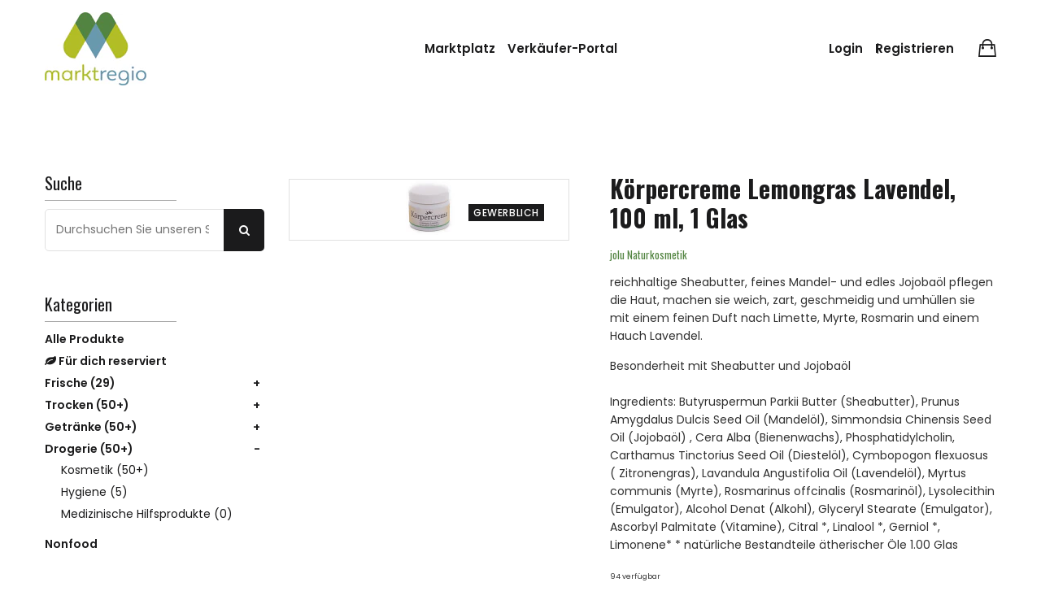

--- FILE ---
content_type: text/html; charset=utf-8
request_url: https://pommernmarktplatz.de/collections/kosmetik/products/korpercreme-lemongras-lavendel-100-ml-1-glas
body_size: 19695
content:
<!doctype html>
<!--[if IE 9]> <html class="ie9 no-js supports-no-cookies" lang="de"> <![endif]-->
<!--[if (gt IE 9)|!(IE)]><!--> <html class="no-js supports-no-cookies" lang="de"> <!--<![endif]-->

<head>
  <!-- Basic and Helper page needs -->
  <meta charset="utf-8">
  <meta http-equiv="X-UA-Compatible" content="IE=edge">
  <meta name="viewport" content="width=device-width,initial-scale=1">
  <meta name="theme-color" content="#e98c81">
  <link rel="canonical" href="https://shop.markt-mv.de/products/korpercreme-lemongras-lavendel-100-ml-1-glas"><link rel="shortcut icon" href="//pommernmarktplatz.de/cdn/shop/files/Logo_Zeichenflache_1_2_32x32.png?v=1636395628" type="image/png" /><!-- Title and description -->
  
  <title>
  Körpercreme Lemongras Lavendel, 100 ml, 1 Glas
  
  
  </title><meta name="description" content="reichhaltige Sheabutter, feines Mandel- und edles Jojobaöl pflegen die Haut, machen sie weich, zart, geschmeidig und umhüllen sie mit einem feinen Duft nach Limette, Myrte, Rosmarin und einem Hauch Lavendel. Besonderheit mit Sheabutter und Jojobaöl Ingredients: Butyruspermun Parkii Butter (Sheabutter), Prunus Amygdalus"><!-- Helpers -->
  <!-- /snippets/social-meta-tags.liquid -->


  <meta property="og:type" content="product">
  <meta property="og:title" content="Körpercreme Lemongras Lavendel, 100 ml, 1 Glas">
  
    <meta property="og:image" content="http://pommernmarktplatz.de/cdn/shop/products/6193429209939968_2FHWpvyMkMpa_K_C3_B6rpercreme_20Lemongras_20Lavendel_grande.png?v=1615814268">
    <meta property="og:image:secure_url" content="https://pommernmarktplatz.de/cdn/shop/products/6193429209939968_2FHWpvyMkMpa_K_C3_B6rpercreme_20Lemongras_20Lavendel_grande.png?v=1615814268">
  
  <meta property="og:description" content="reichhaltige Sheabutter, feines Mandel- und edles Jojobaöl pflegen die Haut, machen sie weich, zart, geschmeidig und umhüllen sie mit einem feinen Duft nach Limette, Myrte, Rosmarin und einem Hauch Lavendel.

Besonderheit mit Sheabutter und Jojobaöl
 
Ingredients: Butyruspermun Parkii Butter (Sheabutter), Prunus Amygdalus Dulcis Seed Oil (Mandelöl), Simmondsia Chinensis Seed Oil (Jojobaöl) , Cera Alba (Bienenwachs), Phosphatidylcholin,  Carthamus Tinctorius Seed Oil (Diestelöl), Cymbopogon flexuosus ( Zitronengras), Lavandula Angustifolia Oil (Lavendelöl), Myrtus communis (Myrte), Rosmarinus offcinalis (Rosmarinöl), Lysolecithin (Emulgator), Alcohol Denat (Alkohl), Glyceryl Stearate (Emulgator), Ascorbyl Palmitate (Vitamine), Citral *, Linalool *, Gerniol *, Limonene*     * natürliche Bestandteile ätherischer Öle 1.00 Glas">
  <meta property="og:price:amount" content="5,90">
  <meta property="og:price:currency" content="EUR">

<meta property="og:url" content="https://shop.markt-mv.de/products/korpercreme-lemongras-lavendel-100-ml-1-glas">
<meta property="og:site_name" content="Marktregio">




  <meta name="twitter:card" content="summary">


  <meta name="twitter:title" content="Körpercreme Lemongras Lavendel, 100 ml, 1 Glas">
  <meta name="twitter:description" content="reichhaltige Sheabutter, feines Mandel- und edles Jojobaöl pflegen die Haut, machen sie weich, zart, geschmeidig und umhüllen sie mit einem feinen Duft nach Limette, Myrte, Rosmarin und einem Hauch La">
  <meta name="twitter:image" content="https://pommernmarktplatz.de/cdn/shop/products/6193429209939968_2FHWpvyMkMpa_K_C3_B6rpercreme_20Lemongras_20Lavendel_grande.png?v=1615814268">
  <meta name="twitter:image:width" content="600">
  <meta name="twitter:image:height" content="600">


  
  <!--== Google Fonts ==-->
    <link href="https://fonts.googleapis.com/css?family=Oswald:400,500,600,700%7CPoppins:400,400i,500,600&display=swap" rel="stylesheet">

  <!-- CSS -->
  <link href="//pommernmarktplatz.de/cdn/shop/t/12/assets/timber.scss.css?v=148633392263125542201706697481" rel="stylesheet" type="text/css" media="all" />
<link href="//pommernmarktplatz.de/cdn/shop/t/12/assets/app.min.css?v=74745360863230064161752327618" rel="stylesheet" type="text/css" media="all" />

<!-- Put all third-party CSS files in the vendor.css file and minify the files -->
<link href="//pommernmarktplatz.de/cdn/shop/t/12/assets/vendor.css?v=111603181540343972631646147233" rel="stylesheet" type="text/css" media="all" />

<!-- Theme Default CSS -->
<link href="//pommernmarktplatz.de/cdn/shop/t/12/assets/theme-default.css?v=130787518416063619841653212370" rel="stylesheet" type="text/css" media="all" />
<!-- Make your theme CSS calls here -->
<link href="//pommernmarktplatz.de/cdn/shop/t/12/assets/theme-custom.css?v=165842294959325203471663838315" rel="stylesheet" type="text/css" media="all" />


<!-- Make your theme RTL CSS calls here -->
<link href="//pommernmarktplatz.de/cdn/shop/t/12/assets/theme-responsive.css?v=181566753362392457541646147233" rel="stylesheet" type="text/css" media="all" />

<!-- Make all your dynamic CSS and Color calls here -->
<link href="//pommernmarktplatz.de/cdn/shop/t/12/assets/skin-and-color.css?v=26733896629625427461646147246" rel="stylesheet" type="text/css" media="all" />
<!-- Google Tag Manager -->
  <script>(function (w, d, s, l, i) {
      w[l] = w[l] || []; w[l].push({
        'gtm.start':
          new Date().getTime(), event: 'gtm.js'
      }); var f = d.getElementsByTagName(s)[0],
        j = d.createElement(s), dl = l != 'dataLayer' ? '&l=' + l : ''; j.async = true; j.src =
          'https://www.googletagmanager.com/gtm.js?id=' + i + dl; f.parentNode.insertBefore(j, f);
    })(window, document, 'script', 'dataLayer', 'GTM-NWWHD2V');</script>
  <!-- End Google Tag Manager -->

  <!-- Header hook for plugins -->
  <script>window.performance && window.performance.mark && window.performance.mark('shopify.content_for_header.start');</script><meta id="shopify-digital-wallet" name="shopify-digital-wallet" content="/52937687204/digital_wallets/dialog">
<link rel="alternate" type="application/json+oembed" href="https://shop.markt-mv.de/products/korpercreme-lemongras-lavendel-100-ml-1-glas.oembed">
<script async="async" src="/checkouts/internal/preloads.js?locale=de-DE"></script>
<script id="shopify-features" type="application/json">{"accessToken":"ad8f7c9e51269b9db067cc704d7d81bf","betas":["rich-media-storefront-analytics"],"domain":"pommernmarktplatz.de","predictiveSearch":true,"shopId":52937687204,"locale":"de"}</script>
<script>var Shopify = Shopify || {};
Shopify.shop = "meck-schweizer.myshopify.com";
Shopify.locale = "de";
Shopify.currency = {"active":"EUR","rate":"1.0"};
Shopify.country = "DE";
Shopify.theme = {"name":"Laura-Simple-Marketplace\/Markt-MV","id":129129775268,"schema_name":"Obrien","schema_version":"1.0.5","theme_store_id":null,"role":"main"};
Shopify.theme.handle = "null";
Shopify.theme.style = {"id":null,"handle":null};
Shopify.cdnHost = "pommernmarktplatz.de/cdn";
Shopify.routes = Shopify.routes || {};
Shopify.routes.root = "/";</script>
<script type="module">!function(o){(o.Shopify=o.Shopify||{}).modules=!0}(window);</script>
<script>!function(o){function n(){var o=[];function n(){o.push(Array.prototype.slice.apply(arguments))}return n.q=o,n}var t=o.Shopify=o.Shopify||{};t.loadFeatures=n(),t.autoloadFeatures=n()}(window);</script>
<script id="shop-js-analytics" type="application/json">{"pageType":"product"}</script>
<script defer="defer" async type="module" src="//pommernmarktplatz.de/cdn/shopifycloud/shop-js/modules/v2/client.init-shop-cart-sync_BnV6Aryc.de.esm.js"></script>
<script defer="defer" async type="module" src="//pommernmarktplatz.de/cdn/shopifycloud/shop-js/modules/v2/chunk.common_Cf6kPQmv.esm.js"></script>
<script type="module">
  await import("//pommernmarktplatz.de/cdn/shopifycloud/shop-js/modules/v2/client.init-shop-cart-sync_BnV6Aryc.de.esm.js");
await import("//pommernmarktplatz.de/cdn/shopifycloud/shop-js/modules/v2/chunk.common_Cf6kPQmv.esm.js");

  window.Shopify.SignInWithShop?.initShopCartSync?.({"fedCMEnabled":true,"windoidEnabled":true});

</script>
<script>(function() {
  var isLoaded = false;
  function asyncLoad() {
    if (isLoaded) return;
    isLoaded = true;
    var urls = ["\/\/www.powr.io\/powr.js?powr-token=meck-schweizer.myshopify.com\u0026external-type=shopify\u0026shop=meck-schweizer.myshopify.com"];
    for (var i = 0; i < urls.length; i++) {
      var s = document.createElement('script');
      s.type = 'text/javascript';
      s.async = true;
      s.src = urls[i];
      var x = document.getElementsByTagName('script')[0];
      x.parentNode.insertBefore(s, x);
    }
  };
  if(window.attachEvent) {
    window.attachEvent('onload', asyncLoad);
  } else {
    window.addEventListener('load', asyncLoad, false);
  }
})();</script>
<script id="__st">var __st={"a":52937687204,"offset":3600,"reqid":"3aa41a11-1029-4245-a545-6d935d2c4231-1762134838","pageurl":"pommernmarktplatz.de\/collections\/kosmetik\/products\/korpercreme-lemongras-lavendel-100-ml-1-glas","u":"39081035d5ba","p":"product","rtyp":"product","rid":6570692935844};</script>
<script>window.ShopifyPaypalV4VisibilityTracking = true;</script>
<script id="form-persister">!function(){'use strict';const t='contact',e='new_comment',n=[[t,t],['blogs',e],['comments',e],[t,'customer']],o='password',r='form_key',c=['recaptcha-v3-token','g-recaptcha-response','h-captcha-response',o],s=()=>{try{return window.sessionStorage}catch{return}},i='__shopify_v',u=t=>t.elements[r],a=function(){const t=[...n].map((([t,e])=>`form[action*='/${t}']:not([data-nocaptcha='true']) input[name='form_type'][value='${e}']`)).join(',');var e;return e=t,()=>e?[...document.querySelectorAll(e)].map((t=>t.form)):[]}();function m(t){const e=u(t);a().includes(t)&&(!e||!e.value)&&function(t){try{if(!s())return;!function(t){const e=s();if(!e)return;const n=u(t);if(!n)return;const o=n.value;o&&e.removeItem(o)}(t);const e=Array.from(Array(32),(()=>Math.random().toString(36)[2])).join('');!function(t,e){u(t)||t.append(Object.assign(document.createElement('input'),{type:'hidden',name:r})),t.elements[r].value=e}(t,e),function(t,e){const n=s();if(!n)return;const r=[...t.querySelectorAll(`input[type='${o}']`)].map((({name:t})=>t)),u=[...c,...r],a={};for(const[o,c]of new FormData(t).entries())u.includes(o)||(a[o]=c);n.setItem(e,JSON.stringify({[i]:1,action:t.action,data:a}))}(t,e)}catch(e){console.error('failed to persist form',e)}}(t)}const f=t=>{if('true'===t.dataset.persistBound)return;const e=function(t,e){const n=function(t){return'function'==typeof t.submit?t.submit:HTMLFormElement.prototype.submit}(t).bind(t);return function(){let t;return()=>{t||(t=!0,(()=>{try{e(),n()}catch(t){(t=>{console.error('form submit failed',t)})(t)}})(),setTimeout((()=>t=!1),250))}}()}(t,(()=>{m(t)}));!function(t,e){if('function'==typeof t.submit&&'function'==typeof e)try{t.submit=e}catch{}}(t,e),t.addEventListener('submit',(t=>{t.preventDefault(),e()})),t.dataset.persistBound='true'};!function(){function t(t){const e=(t=>{const e=t.target;return e instanceof HTMLFormElement?e:e&&e.form})(t);e&&m(e)}document.addEventListener('submit',t),document.addEventListener('DOMContentLoaded',(()=>{const e=a();for(const t of e)f(t);var n;n=document.body,new window.MutationObserver((t=>{for(const e of t)if('childList'===e.type&&e.addedNodes.length)for(const t of e.addedNodes)1===t.nodeType&&'FORM'===t.tagName&&a().includes(t)&&f(t)})).observe(n,{childList:!0,subtree:!0,attributes:!1}),document.removeEventListener('submit',t)}))}()}();</script>
<script integrity="sha256-52AcMU7V7pcBOXWImdc/TAGTFKeNjmkeM1Pvks/DTgc=" data-source-attribution="shopify.loadfeatures" defer="defer" src="//pommernmarktplatz.de/cdn/shopifycloud/storefront/assets/storefront/load_feature-81c60534.js" crossorigin="anonymous"></script>
<script data-source-attribution="shopify.dynamic_checkout.dynamic.init">var Shopify=Shopify||{};Shopify.PaymentButton=Shopify.PaymentButton||{isStorefrontPortableWallets:!0,init:function(){window.Shopify.PaymentButton.init=function(){};var t=document.createElement("script");t.src="https://pommernmarktplatz.de/cdn/shopifycloud/portable-wallets/latest/portable-wallets.de.js",t.type="module",document.head.appendChild(t)}};
</script>
<script data-source-attribution="shopify.dynamic_checkout.buyer_consent">
  function portableWalletsHideBuyerConsent(e){var t=document.getElementById("shopify-buyer-consent"),n=document.getElementById("shopify-subscription-policy-button");t&&n&&(t.classList.add("hidden"),t.setAttribute("aria-hidden","true"),n.removeEventListener("click",e))}function portableWalletsShowBuyerConsent(e){var t=document.getElementById("shopify-buyer-consent"),n=document.getElementById("shopify-subscription-policy-button");t&&n&&(t.classList.remove("hidden"),t.removeAttribute("aria-hidden"),n.addEventListener("click",e))}window.Shopify?.PaymentButton&&(window.Shopify.PaymentButton.hideBuyerConsent=portableWalletsHideBuyerConsent,window.Shopify.PaymentButton.showBuyerConsent=portableWalletsShowBuyerConsent);
</script>
<script data-source-attribution="shopify.dynamic_checkout.cart.bootstrap">document.addEventListener("DOMContentLoaded",(function(){function t(){return document.querySelector("shopify-accelerated-checkout-cart, shopify-accelerated-checkout")}if(t())Shopify.PaymentButton.init();else{new MutationObserver((function(e,n){t()&&(Shopify.PaymentButton.init(),n.disconnect())})).observe(document.body,{childList:!0,subtree:!0})}}));
</script>

<script>window.performance && window.performance.mark && window.performance.mark('shopify.content_for_header.end');</script>
  <!-- /snippets/oldIE-js.liquid -->


<!--[if lt IE 9]>
<script src="//cdnjs.cloudflare.com/ajax/libs/html5shiv/3.7.2/html5shiv.min.js" type="text/javascript"></script>
<script src="//pommernmarktplatz.de/cdn/shop/t/12/assets/respond.min.js?v=52248677837542619231646147232" type="text/javascript"></script>
<link href="//pommernmarktplatz.de/cdn/shop/t/12/assets/respond-proxy.html" id="respond-proxy" rel="respond-proxy" />
<link href="//shop.markt-mv.de/search?q=e7dfaf14273f533c130ee2dc0fb57134" id="respond-redirect" rel="respond-redirect" />
<script src="//shop.markt-mv.de/search?q=e7dfaf14273f533c130ee2dc0fb57134" type="text/javascript"></script>
<![endif]-->


  <!-- JS --><!-- Your update file include here -->
<script src="//pommernmarktplatz.de/cdn/shop/t/12/assets/app.min.js?v=182007753228445388771646147233"></script><script src="//pommernmarktplatz.de/cdn/shop/t/12/assets/wishlist.js?v=164725692185917909391646147233" defer="defer"></script><!-- Put all third-party JS files in the vendor.css file and minify the files -->
<script src="//pommernmarktplatz.de/cdn/shop/t/12/assets/vendor.js?v=158020071532533142111646147246"></script>

<!--All regional search and filtering functions -->
<script src="//pommernmarktplatz.de/cdn/shop/t/12/assets/regional-search.js?v=307348158559742901720528422" defer="defer"></script>

<!-- Ajax Cart js -->
<script src="//pommernmarktplatz.de/cdn/shopifycloud/storefront/assets/themes_support/option_selection-b017cd28.js"></script>
<script src="//pommernmarktplatz.de/cdn/shopifycloud/storefront/assets/themes_support/api.jquery-7ab1a3a4.js"></script>
<script src="//pommernmarktplatz.de/cdn/shop/t/12/assets/cart.api.js?v=171695021009161773661646147233"></script>

<!-- Your main.js file upload this file -->
<script src="//pommernmarktplatz.de/cdn/shop/t/12/assets/theme.js?v=68269212757886375831646147237"></script>

<script async>
  window.money_format = "<span class=hidePrice>€{{amount_with_comma_separator}}€</span>";
</script>

<style>
  .footer-widget-area.pommern,
  .footer-copyright-area.pommern {
    background-color: #7093a3 !important;
    color: #ffffff;
  }
</style>

  <!-- "snippets/alireviews_core.liquid" was not rendered, the associated app was uninstalled --> 
<link href="https://monorail-edge.shopifysvc.com" rel="dns-prefetch">
<script>(function(){if ("sendBeacon" in navigator && "performance" in window) {try {var session_token_from_headers = performance.getEntriesByType('navigation')[0].serverTiming.find(x => x.name == '_s').description;} catch {var session_token_from_headers = undefined;}var session_cookie_matches = document.cookie.match(/_shopify_s=([^;]*)/);var session_token_from_cookie = session_cookie_matches && session_cookie_matches.length === 2 ? session_cookie_matches[1] : "";var session_token = session_token_from_headers || session_token_from_cookie || "";function handle_abandonment_event(e) {var entries = performance.getEntries().filter(function(entry) {return /monorail-edge.shopifysvc.com/.test(entry.name);});if (!window.abandonment_tracked && entries.length === 0) {window.abandonment_tracked = true;var currentMs = Date.now();var navigation_start = performance.timing.navigationStart;var payload = {shop_id: 52937687204,url: window.location.href,navigation_start,duration: currentMs - navigation_start,session_token,page_type: "product"};window.navigator.sendBeacon("https://monorail-edge.shopifysvc.com/v1/produce", JSON.stringify({schema_id: "online_store_buyer_site_abandonment/1.1",payload: payload,metadata: {event_created_at_ms: currentMs,event_sent_at_ms: currentMs}}));}}window.addEventListener('pagehide', handle_abandonment_event);}}());</script>
<script id="web-pixels-manager-setup">(function e(e,d,r,n,o){if(void 0===o&&(o={}),!Boolean(null===(a=null===(i=window.Shopify)||void 0===i?void 0:i.analytics)||void 0===a?void 0:a.replayQueue)){var i,a;window.Shopify=window.Shopify||{};var t=window.Shopify;t.analytics=t.analytics||{};var s=t.analytics;s.replayQueue=[],s.publish=function(e,d,r){return s.replayQueue.push([e,d,r]),!0};try{self.performance.mark("wpm:start")}catch(e){}var l=function(){var e={modern:/Edge?\/(1{2}[4-9]|1[2-9]\d|[2-9]\d{2}|\d{4,})\.\d+(\.\d+|)|Firefox\/(1{2}[4-9]|1[2-9]\d|[2-9]\d{2}|\d{4,})\.\d+(\.\d+|)|Chrom(ium|e)\/(9{2}|\d{3,})\.\d+(\.\d+|)|(Maci|X1{2}).+ Version\/(15\.\d+|(1[6-9]|[2-9]\d|\d{3,})\.\d+)([,.]\d+|)( \(\w+\)|)( Mobile\/\w+|) Safari\/|Chrome.+OPR\/(9{2}|\d{3,})\.\d+\.\d+|(CPU[ +]OS|iPhone[ +]OS|CPU[ +]iPhone|CPU IPhone OS|CPU iPad OS)[ +]+(15[._]\d+|(1[6-9]|[2-9]\d|\d{3,})[._]\d+)([._]\d+|)|Android:?[ /-](13[3-9]|1[4-9]\d|[2-9]\d{2}|\d{4,})(\.\d+|)(\.\d+|)|Android.+Firefox\/(13[5-9]|1[4-9]\d|[2-9]\d{2}|\d{4,})\.\d+(\.\d+|)|Android.+Chrom(ium|e)\/(13[3-9]|1[4-9]\d|[2-9]\d{2}|\d{4,})\.\d+(\.\d+|)|SamsungBrowser\/([2-9]\d|\d{3,})\.\d+/,legacy:/Edge?\/(1[6-9]|[2-9]\d|\d{3,})\.\d+(\.\d+|)|Firefox\/(5[4-9]|[6-9]\d|\d{3,})\.\d+(\.\d+|)|Chrom(ium|e)\/(5[1-9]|[6-9]\d|\d{3,})\.\d+(\.\d+|)([\d.]+$|.*Safari\/(?![\d.]+ Edge\/[\d.]+$))|(Maci|X1{2}).+ Version\/(10\.\d+|(1[1-9]|[2-9]\d|\d{3,})\.\d+)([,.]\d+|)( \(\w+\)|)( Mobile\/\w+|) Safari\/|Chrome.+OPR\/(3[89]|[4-9]\d|\d{3,})\.\d+\.\d+|(CPU[ +]OS|iPhone[ +]OS|CPU[ +]iPhone|CPU IPhone OS|CPU iPad OS)[ +]+(10[._]\d+|(1[1-9]|[2-9]\d|\d{3,})[._]\d+)([._]\d+|)|Android:?[ /-](13[3-9]|1[4-9]\d|[2-9]\d{2}|\d{4,})(\.\d+|)(\.\d+|)|Mobile Safari.+OPR\/([89]\d|\d{3,})\.\d+\.\d+|Android.+Firefox\/(13[5-9]|1[4-9]\d|[2-9]\d{2}|\d{4,})\.\d+(\.\d+|)|Android.+Chrom(ium|e)\/(13[3-9]|1[4-9]\d|[2-9]\d{2}|\d{4,})\.\d+(\.\d+|)|Android.+(UC? ?Browser|UCWEB|U3)[ /]?(15\.([5-9]|\d{2,})|(1[6-9]|[2-9]\d|\d{3,})\.\d+)\.\d+|SamsungBrowser\/(5\.\d+|([6-9]|\d{2,})\.\d+)|Android.+MQ{2}Browser\/(14(\.(9|\d{2,})|)|(1[5-9]|[2-9]\d|\d{3,})(\.\d+|))(\.\d+|)|K[Aa][Ii]OS\/(3\.\d+|([4-9]|\d{2,})\.\d+)(\.\d+|)/},d=e.modern,r=e.legacy,n=navigator.userAgent;return n.match(d)?"modern":n.match(r)?"legacy":"unknown"}(),u="modern"===l?"modern":"legacy",c=(null!=n?n:{modern:"",legacy:""})[u],f=function(e){return[e.baseUrl,"/wpm","/b",e.hashVersion,"modern"===e.buildTarget?"m":"l",".js"].join("")}({baseUrl:d,hashVersion:r,buildTarget:u}),m=function(e){var d=e.version,r=e.bundleTarget,n=e.surface,o=e.pageUrl,i=e.monorailEndpoint;return{emit:function(e){var a=e.status,t=e.errorMsg,s=(new Date).getTime(),l=JSON.stringify({metadata:{event_sent_at_ms:s},events:[{schema_id:"web_pixels_manager_load/3.1",payload:{version:d,bundle_target:r,page_url:o,status:a,surface:n,error_msg:t},metadata:{event_created_at_ms:s}}]});if(!i)return console&&console.warn&&console.warn("[Web Pixels Manager] No Monorail endpoint provided, skipping logging."),!1;try{return self.navigator.sendBeacon.bind(self.navigator)(i,l)}catch(e){}var u=new XMLHttpRequest;try{return u.open("POST",i,!0),u.setRequestHeader("Content-Type","text/plain"),u.send(l),!0}catch(e){return console&&console.warn&&console.warn("[Web Pixels Manager] Got an unhandled error while logging to Monorail."),!1}}}}({version:r,bundleTarget:l,surface:e.surface,pageUrl:self.location.href,monorailEndpoint:e.monorailEndpoint});try{o.browserTarget=l,function(e){var d=e.src,r=e.async,n=void 0===r||r,o=e.onload,i=e.onerror,a=e.sri,t=e.scriptDataAttributes,s=void 0===t?{}:t,l=document.createElement("script"),u=document.querySelector("head"),c=document.querySelector("body");if(l.async=n,l.src=d,a&&(l.integrity=a,l.crossOrigin="anonymous"),s)for(var f in s)if(Object.prototype.hasOwnProperty.call(s,f))try{l.dataset[f]=s[f]}catch(e){}if(o&&l.addEventListener("load",o),i&&l.addEventListener("error",i),u)u.appendChild(l);else{if(!c)throw new Error("Did not find a head or body element to append the script");c.appendChild(l)}}({src:f,async:!0,onload:function(){if(!function(){var e,d;return Boolean(null===(d=null===(e=window.Shopify)||void 0===e?void 0:e.analytics)||void 0===d?void 0:d.initialized)}()){var d=window.webPixelsManager.init(e)||void 0;if(d){var r=window.Shopify.analytics;r.replayQueue.forEach((function(e){var r=e[0],n=e[1],o=e[2];d.publishCustomEvent(r,n,o)})),r.replayQueue=[],r.publish=d.publishCustomEvent,r.visitor=d.visitor,r.initialized=!0}}},onerror:function(){return m.emit({status:"failed",errorMsg:"".concat(f," has failed to load")})},sri:function(e){var d=/^sha384-[A-Za-z0-9+/=]+$/;return"string"==typeof e&&d.test(e)}(c)?c:"",scriptDataAttributes:o}),m.emit({status:"loading"})}catch(e){m.emit({status:"failed",errorMsg:(null==e?void 0:e.message)||"Unknown error"})}}})({shopId: 52937687204,storefrontBaseUrl: "https://shop.markt-mv.de",extensionsBaseUrl: "https://extensions.shopifycdn.com/cdn/shopifycloud/web-pixels-manager",monorailEndpoint: "https://monorail-edge.shopifysvc.com/unstable/produce_batch",surface: "storefront-renderer",enabledBetaFlags: ["2dca8a86"],webPixelsConfigList: [{"id":"shopify-app-pixel","configuration":"{}","eventPayloadVersion":"v1","runtimeContext":"STRICT","scriptVersion":"0450","apiClientId":"shopify-pixel","type":"APP","privacyPurposes":["ANALYTICS","MARKETING"]},{"id":"shopify-custom-pixel","eventPayloadVersion":"v1","runtimeContext":"LAX","scriptVersion":"0450","apiClientId":"shopify-pixel","type":"CUSTOM","privacyPurposes":["ANALYTICS","MARKETING"]}],isMerchantRequest: false,initData: {"shop":{"name":"Marktregio","paymentSettings":{"currencyCode":"EUR"},"myshopifyDomain":"meck-schweizer.myshopify.com","countryCode":"DE","storefrontUrl":"https:\/\/shop.markt-mv.de"},"customer":null,"cart":null,"checkout":null,"productVariants":[{"price":{"amount":5.9,"currencyCode":"EUR"},"product":{"title":"Körpercreme Lemongras Lavendel, 100 ml, 1 Glas","vendor":"jolu Naturkosmetik","id":"6570692935844","untranslatedTitle":"Körpercreme Lemongras Lavendel, 100 ml, 1 Glas","url":"\/products\/korpercreme-lemongras-lavendel-100-ml-1-glas","type":"Körperöl und Körperpflege"},"id":"39358007771300","image":{"src":"\/\/pommernmarktplatz.de\/cdn\/shop\/products\/6193429209939968_2FHWpvyMkMpa_K_C3_B6rpercreme_20Lemongras_20Lavendel.png?v=1615814268"},"sku":"5069468464054272","title":"Körpercreme Lemongras Lavendel, 100 ml, 1 Glas","untranslatedTitle":"Körpercreme Lemongras Lavendel, 100 ml, 1 Glas"}],"purchasingCompany":null},},"https://pommernmarktplatz.de/cdn","5303c62bw494ab25dp0d72f2dcm48e21f5a",{"modern":"","legacy":""},{"shopId":"52937687204","storefrontBaseUrl":"https:\/\/shop.markt-mv.de","extensionBaseUrl":"https:\/\/extensions.shopifycdn.com\/cdn\/shopifycloud\/web-pixels-manager","surface":"storefront-renderer","enabledBetaFlags":"[\"2dca8a86\"]","isMerchantRequest":"false","hashVersion":"5303c62bw494ab25dp0d72f2dcm48e21f5a","publish":"custom","events":"[[\"page_viewed\",{}],[\"product_viewed\",{\"productVariant\":{\"price\":{\"amount\":5.9,\"currencyCode\":\"EUR\"},\"product\":{\"title\":\"Körpercreme Lemongras Lavendel, 100 ml, 1 Glas\",\"vendor\":\"jolu Naturkosmetik\",\"id\":\"6570692935844\",\"untranslatedTitle\":\"Körpercreme Lemongras Lavendel, 100 ml, 1 Glas\",\"url\":\"\/products\/korpercreme-lemongras-lavendel-100-ml-1-glas\",\"type\":\"Körperöl und Körperpflege\"},\"id\":\"39358007771300\",\"image\":{\"src\":\"\/\/pommernmarktplatz.de\/cdn\/shop\/products\/6193429209939968_2FHWpvyMkMpa_K_C3_B6rpercreme_20Lemongras_20Lavendel.png?v=1615814268\"},\"sku\":\"5069468464054272\",\"title\":\"Körpercreme Lemongras Lavendel, 100 ml, 1 Glas\",\"untranslatedTitle\":\"Körpercreme Lemongras Lavendel, 100 ml, 1 Glas\"}}]]"});</script><script>
  window.ShopifyAnalytics = window.ShopifyAnalytics || {};
  window.ShopifyAnalytics.meta = window.ShopifyAnalytics.meta || {};
  window.ShopifyAnalytics.meta.currency = 'EUR';
  var meta = {"product":{"id":6570692935844,"gid":"gid:\/\/shopify\/Product\/6570692935844","vendor":"jolu Naturkosmetik","type":"Körperöl und Körperpflege","variants":[{"id":39358007771300,"price":590,"name":"Körpercreme Lemongras Lavendel, 100 ml, 1 Glas - Körpercreme Lemongras Lavendel, 100 ml, 1 Glas","public_title":"Körpercreme Lemongras Lavendel, 100 ml, 1 Glas","sku":"5069468464054272"}],"remote":false},"page":{"pageType":"product","resourceType":"product","resourceId":6570692935844}};
  for (var attr in meta) {
    window.ShopifyAnalytics.meta[attr] = meta[attr];
  }
</script>
<script class="analytics">
  (function () {
    var customDocumentWrite = function(content) {
      var jquery = null;

      if (window.jQuery) {
        jquery = window.jQuery;
      } else if (window.Checkout && window.Checkout.$) {
        jquery = window.Checkout.$;
      }

      if (jquery) {
        jquery('body').append(content);
      }
    };

    var hasLoggedConversion = function(token) {
      if (token) {
        return document.cookie.indexOf('loggedConversion=' + token) !== -1;
      }
      return false;
    }

    var setCookieIfConversion = function(token) {
      if (token) {
        var twoMonthsFromNow = new Date(Date.now());
        twoMonthsFromNow.setMonth(twoMonthsFromNow.getMonth() + 2);

        document.cookie = 'loggedConversion=' + token + '; expires=' + twoMonthsFromNow;
      }
    }

    var trekkie = window.ShopifyAnalytics.lib = window.trekkie = window.trekkie || [];
    if (trekkie.integrations) {
      return;
    }
    trekkie.methods = [
      'identify',
      'page',
      'ready',
      'track',
      'trackForm',
      'trackLink'
    ];
    trekkie.factory = function(method) {
      return function() {
        var args = Array.prototype.slice.call(arguments);
        args.unshift(method);
        trekkie.push(args);
        return trekkie;
      };
    };
    for (var i = 0; i < trekkie.methods.length; i++) {
      var key = trekkie.methods[i];
      trekkie[key] = trekkie.factory(key);
    }
    trekkie.load = function(config) {
      trekkie.config = config || {};
      trekkie.config.initialDocumentCookie = document.cookie;
      var first = document.getElementsByTagName('script')[0];
      var script = document.createElement('script');
      script.type = 'text/javascript';
      script.onerror = function(e) {
        var scriptFallback = document.createElement('script');
        scriptFallback.type = 'text/javascript';
        scriptFallback.onerror = function(error) {
                var Monorail = {
      produce: function produce(monorailDomain, schemaId, payload) {
        var currentMs = new Date().getTime();
        var event = {
          schema_id: schemaId,
          payload: payload,
          metadata: {
            event_created_at_ms: currentMs,
            event_sent_at_ms: currentMs
          }
        };
        return Monorail.sendRequest("https://" + monorailDomain + "/v1/produce", JSON.stringify(event));
      },
      sendRequest: function sendRequest(endpointUrl, payload) {
        // Try the sendBeacon API
        if (window && window.navigator && typeof window.navigator.sendBeacon === 'function' && typeof window.Blob === 'function' && !Monorail.isIos12()) {
          var blobData = new window.Blob([payload], {
            type: 'text/plain'
          });

          if (window.navigator.sendBeacon(endpointUrl, blobData)) {
            return true;
          } // sendBeacon was not successful

        } // XHR beacon

        var xhr = new XMLHttpRequest();

        try {
          xhr.open('POST', endpointUrl);
          xhr.setRequestHeader('Content-Type', 'text/plain');
          xhr.send(payload);
        } catch (e) {
          console.log(e);
        }

        return false;
      },
      isIos12: function isIos12() {
        return window.navigator.userAgent.lastIndexOf('iPhone; CPU iPhone OS 12_') !== -1 || window.navigator.userAgent.lastIndexOf('iPad; CPU OS 12_') !== -1;
      }
    };
    Monorail.produce('monorail-edge.shopifysvc.com',
      'trekkie_storefront_load_errors/1.1',
      {shop_id: 52937687204,
      theme_id: 129129775268,
      app_name: "storefront",
      context_url: window.location.href,
      source_url: "//pommernmarktplatz.de/cdn/s/trekkie.storefront.5ad93876886aa0a32f5bade9f25632a26c6f183a.min.js"});

        };
        scriptFallback.async = true;
        scriptFallback.src = '//pommernmarktplatz.de/cdn/s/trekkie.storefront.5ad93876886aa0a32f5bade9f25632a26c6f183a.min.js';
        first.parentNode.insertBefore(scriptFallback, first);
      };
      script.async = true;
      script.src = '//pommernmarktplatz.de/cdn/s/trekkie.storefront.5ad93876886aa0a32f5bade9f25632a26c6f183a.min.js';
      first.parentNode.insertBefore(script, first);
    };
    trekkie.load(
      {"Trekkie":{"appName":"storefront","development":false,"defaultAttributes":{"shopId":52937687204,"isMerchantRequest":null,"themeId":129129775268,"themeCityHash":"11594413578812495805","contentLanguage":"de","currency":"EUR","eventMetadataId":"de50585b-9d81-47a8-9597-c90cc136e187"},"isServerSideCookieWritingEnabled":true,"monorailRegion":"shop_domain","enabledBetaFlags":["f0df213a"]},"Session Attribution":{},"S2S":{"facebookCapiEnabled":false,"source":"trekkie-storefront-renderer","apiClientId":580111}}
    );

    var loaded = false;
    trekkie.ready(function() {
      if (loaded) return;
      loaded = true;

      window.ShopifyAnalytics.lib = window.trekkie;

      var originalDocumentWrite = document.write;
      document.write = customDocumentWrite;
      try { window.ShopifyAnalytics.merchantGoogleAnalytics.call(this); } catch(error) {};
      document.write = originalDocumentWrite;

      window.ShopifyAnalytics.lib.page(null,{"pageType":"product","resourceType":"product","resourceId":6570692935844,"shopifyEmitted":true});

      var match = window.location.pathname.match(/checkouts\/(.+)\/(thank_you|post_purchase)/)
      var token = match? match[1]: undefined;
      if (!hasLoggedConversion(token)) {
        setCookieIfConversion(token);
        window.ShopifyAnalytics.lib.track("Viewed Product",{"currency":"EUR","variantId":39358007771300,"productId":6570692935844,"productGid":"gid:\/\/shopify\/Product\/6570692935844","name":"Körpercreme Lemongras Lavendel, 100 ml, 1 Glas - Körpercreme Lemongras Lavendel, 100 ml, 1 Glas","price":"5.90","sku":"5069468464054272","brand":"jolu Naturkosmetik","variant":"Körpercreme Lemongras Lavendel, 100 ml, 1 Glas","category":"Körperöl und Körperpflege","nonInteraction":true,"remote":false},undefined,undefined,{"shopifyEmitted":true});
      window.ShopifyAnalytics.lib.track("monorail:\/\/trekkie_storefront_viewed_product\/1.1",{"currency":"EUR","variantId":39358007771300,"productId":6570692935844,"productGid":"gid:\/\/shopify\/Product\/6570692935844","name":"Körpercreme Lemongras Lavendel, 100 ml, 1 Glas - Körpercreme Lemongras Lavendel, 100 ml, 1 Glas","price":"5.90","sku":"5069468464054272","brand":"jolu Naturkosmetik","variant":"Körpercreme Lemongras Lavendel, 100 ml, 1 Glas","category":"Körperöl und Körperpflege","nonInteraction":true,"remote":false,"referer":"https:\/\/pommernmarktplatz.de\/collections\/kosmetik\/products\/korpercreme-lemongras-lavendel-100-ml-1-glas"});
      }
    });


        var eventsListenerScript = document.createElement('script');
        eventsListenerScript.async = true;
        eventsListenerScript.src = "//pommernmarktplatz.de/cdn/shopifycloud/storefront/assets/shop_events_listener-b8f524ab.js";
        document.getElementsByTagName('head')[0].appendChild(eventsListenerScript);

})();</script>
<script
  defer
  src="https://pommernmarktplatz.de/cdn/shopifycloud/perf-kit/shopify-perf-kit-2.1.1.min.js"
  data-application="storefront-renderer"
  data-shop-id="52937687204"
  data-render-region="gcp-us-east1"
  data-page-type="product"
  data-theme-instance-id="129129775268"
  data-theme-name="Obrien"
  data-theme-version="1.0.5"
  data-monorail-region="shop_domain"
  data-resource-timing-sampling-rate="10"
  data-shs="true"
  data-shs-beacon="true"
  data-shs-export-with-fetch="true"
  data-shs-logs-sample-rate="1"
></script>
</head>

<style>
#shopify-section-support{
  visibility: hidden;
  display: none !important;
}
</style>

<script
  src="https://browser.sentry-cdn.com/7.14.1/bundle.min.js"
  integrity="sha384-vPp0Gj27MNRav/IYIXvgedLDHtd9x9RMgYbVS4pgRCPaeOB296tWMH66Rm8CP3ZO"
  crossorigin="anonymous"
></script>

<script>

  window.addEventListener("load", function () {

    Sentry.init({
      dsn: "https://705f19c133714620895efe41e80eed21@o118663.ingest.sentry.io/5637418"
      });
      
    var shoppingCartTable = document.getElementsByClassName("shopping-cart-table");
    if (shoppingCartTable && shoppingCartTable.length > 0) {
      Sentry.configureScope(scope => {
        scope.addAttachment({ filename: "cart.html", data: shoppingCartTable[0].outerHtml });
      });
    }});
</script>

<body id="korpercreme-lemongras-lavendel-100-ml-1-glas" class="template-product" ><div class="site-wrapper"><div id="shopify-section-header" class="shopify-section"><header class="header-area d-none d-lg-block">
  <div class="container container-wide">
    <div class="row align-items-center">
      <div class="col-sm-4 col-lg-3">
        <div class="site-logo text-center text-sm-left">
<a href="/" class="theme-logo">
  <img src="//pommernmarktplatz.de/cdn/shop/files/Element_7_125x.jpg?v=1714153026" alt="Marktregio"srcset="//pommernmarktplatz.de/cdn/shop/files/Element_7_125x.jpg?v=1714153026 1x, //pommernmarktplatz.de/cdn/shop/files/Element_7_125x@2x.jpg?v=1714153026 2x">
</a></div>
      </div>
      <div class="col-lg-6">
        <div class="site-navigation">
 

<ul class="main-menu nav"><li><a href="/collections/alle-produkte">Marktplatz</a></li><li><a href="https://pommernarche-shopify.firebaseapp.com/profile">Verkäufer-Portal</a></li></ul>

</div>
      </div>
      <div class="col-sm-8 col-lg-3">
        <div class="site-action d-flex justify-content-center justify-content-sm-end align-items-center"><ul class="login-reg-nav nav"><li>
              <a href="/account/login">Login</a>
            </li><li><a href="/account/register">Registrieren</a></li></ul>



<div class="mini-cart-wrap">
  <a href="/cart" class="btn-mini-cart">
    <i class="ion-bag"></i>
  </a>
  

</div></div>
      </div>
    </div>
  </div>
</header>


<header class="header-area d-lg-none">
  <div class="container container-wide"><!--====================  mobile header area ====================-->
<div class="mobile-header-area">
  <div class="container">
    <div class="row align-items-center">
      <div class="col-5">
        <div class="logo">
<a href="/" class="theme-logo">
  <img src="//pommernmarktplatz.de/cdn/shop/files/Element_7_125x.jpg?v=1714153026" alt="Marktregio"srcset="//pommernmarktplatz.de/cdn/shop/files/Element_7_125x.jpg?v=1714153026 1x, //pommernmarktplatz.de/cdn/shop/files/Element_7_125x@2x.jpg?v=1714153026 2x">
</a></div>
      </div>
      <div class="col-5">
        <div class="site-action">



<div class="mini-cart-wrap">
  <a href="/cart" class="btn-mini-cart">
    <i class="ion-bag"></i>
  </a>
  

</div></div>
      </div>
      <div class="col-2">
        <!-- mobile menu -->
        <div class="mobile-navigation-icon" id="mobile-menu-trigger">
          <i></i>
        </div>
      </div>
    </div>
  </div>
</div>
<!--====================  End of mobile header area  ====================-->

<!--=======  offcanvas mobile menu  =======-->
<div class="offcanvas-mobile-menu" id="mobile-menu-overlay">
  <a href="javascript:void(0)" class="offcanvas-menu-close" id="mobile-menu-close-trigger">
    <i class="fa fa-times"></i>
  </a>
  <div class="offcanvas-wrapper">
    <div class="offcanvas-inner-content"><div class="offcanvas-mobile-search-area">
        <form action="/search" method="get" role="search">
          <input type="hidden" name="options[unavailable_products]" value="hide" />
          <input type="hidden" name="options[prefix]" value="last" />
          <input type="hidden" name="type" value="product">
          <input type="search" name="q" value="" placeholder="Durchsuchen Sie unseren Shop" aria-label="Durchsuchen Sie unseren Shop">
          <button type="submit"><i class="fa fa-search"></i></button>
        </form>
      </div><nav class="offcanvas-navigation">
        <ul>
          
          
          
          <li><a href="/collections/alle-produkte">Marktplatz</a></li>
          
          
          
          
          <li><a href="https://pommernarche-shopify.firebaseapp.com/profile">Verkäufer-Portal</a></li>
          
          
        </ul>
      </nav>
      <div class="offcanvas-settings">
        <nav class="offcanvas-navigation">
          <ul><li class="menu-item-has-children"><a href="#">Mein Account </a>
              <ul class="sub-menu"><li>
                  <a href="/account/login">Login</a>
                </li><li><a href="/account/register">Registrieren</a></li></ul>
            </li></ul>
        </nav>
      </div>
      <div class="offcanvas-widget-area"><div class="off-canvas-contact-widget">
          <div class="header-contact-info">
            <ul class="header-contact-info__list"><li><i class="fa fa-phone"></i> <a href="(1245) 2456 012">(1245) 2456 012</a></li><li><i class="fa fa-envelope"></i> <a href="info@yourdomain.com">info@yourdomain.com</a></li></ul>
          </div>
        </div><!--Off Canvas Widget Social Start--><div class="off-canvas-widget-social">
          
<a title="Facebook-f" href="https://www.facebook.com/suedheidegeniessen"><i class="fa fa-facebook-f"></i></a>       


<a title="Instagram" href="https://www.instagram.com/suedheide_geniessen/"><i class="fa fa-instagram"></i></a>       
   






        </div><!--Off Canvas Widget Social End-->
      </div>
    </div>
  </div>
</div>
<!--=======  End of offcanvas mobile menu  =======-->





<style>
  /*=============================================
  =            CSS Index            =
  =============================================

  -> Default CSS
  -> Header


  /*=====  End of CSS Index  ======*/
  /*=============================================
  =            Default CSS            =
  =============================================*/

  ul {
    list-style: outside none none;
    margin: 0;
    padding: 0; }

  /*=====  End of Default CSS  ======*/
  /*=============================================
  =            Header            =
  =============================================*/
  .mobile-header-area {}

  .mobile-navigation-icon {
    width: 24px;
    height: 25px;
    position: relative;
    cursor: pointer;
    float: right; }
  .mobile-navigation-icon:hover i {
    background-color: #222; }
  .mobile-navigation-icon:hover i:before {
    width: 80%;
    background-color: #222; }
  .mobile-navigation-icon:hover i:after {
    background-color: #222;
    width: 60%; }
  .mobile-navigation-icon i {
    position: absolute;
    top: 50%;
    -webkit-transform: translateY(-50%);
    -ms-transform: translateY(-50%);
    transform: translateY(-50%);
    width: 100%;
    height: 2px;
    background-color: rgba(34, 34, 34, 0.4);
    -webkit-transition: all 0.3s cubic-bezier(0.645, 0.045, 0.355, 1);
    -o-transition: all 0.3s cubic-bezier(0.645, 0.045, 0.355, 1);
    transition: all 0.3s cubic-bezier(0.645, 0.045, 0.355, 1); }
  .mobile-navigation-icon i:before {
    position: absolute;
    bottom: 8px;
    left: 0;
    width: 100%;
    height: 2px;
    background-color: rgba(34, 34, 34, 0.4);
    content: "";
    -webkit-transition: all 0.3s cubic-bezier(0.645, 0.045, 0.355, 1);
    -o-transition: all 0.3s cubic-bezier(0.645, 0.045, 0.355, 1);
    transition: all 0.3s cubic-bezier(0.645, 0.045, 0.355, 1); }
  .mobile-navigation-icon i:after {
    position: absolute;
    bottom: -8px;
    left: 0;
    width: 100%;
    height: 2px;
    background-color: rgba(34, 34, 34, 0.4);
    content: "";
    -webkit-transition: all 0.3s cubic-bezier(0.645, 0.045, 0.355, 1);
    -o-transition: all 0.3s cubic-bezier(0.645, 0.045, 0.355, 1);
    transition: all 0.3s cubic-bezier(0.645, 0.045, 0.355, 1); }

  /* offcanvas mobile menu */
  .header-mobile-navigation {
    padding: 20px 0; }
  .header-mobile-navigation .mobile-navigation .header-cart-icon a span {
    left: 50%; }

  .offcanvas-widget-area {
    margin-bottom: 35px;
    margin-top: auto; }
  @media only screen and (max-width: 479px) {
    .offcanvas-widget-area {
      margin-bottom: 30px; } }

  .off-canvas-contact-widget {
    margin-bottom: 20px; }
  .off-canvas-contact-widget .header-contact-info {
    -ms-flex-preferred-size: 33.33%;
    flex-basis: 33.33%; }
  .off-canvas-contact-widget .header-contact-info__list li {
    display: inline-block;
    margin-right: 25px; }
  .off-canvas-contact-widget .header-contact-info__list li i {
    font-size: 14px;
    margin-right: 5px; }
  .off-canvas-contact-widget .header-contact-info__list li a {
    color: #666;
    font-weight: 400;
    line-height: 1.5; }
  .off-canvas-contact-widget .header-contact-info__list li a:hover {
    color: #5A9AAF; } /* @Laura: What is this for?*/
  .off-canvas-contact-widget .header-contact-info__list li:last-child {
    margin-right: 0; }

  .offcanvas-mobile-menu {
    position: fixed;
    right: 0;
    top: 0;
    width: 400px;
    max-width: 100%;
    height: 100vh;
    z-index: 9999;
    -webkit-transform: translateX(100%);
    -ms-transform: translateX(100%);
    transform: translateX(100%);
    padding-left: 60px;
    -webkit-transition: 0.6s;
    -o-transition: 0.6s;
    transition: 0.6s; }
  .offcanvas-mobile-menu.active {
    -webkit-transform: translateX(0);
    -ms-transform: translateX(0);
    transform: translateX(0); }
  .offcanvas-mobile-menu.inactive {
    -webkit-transform: translateX(calc(100% + 60px));
    -ms-transform: translateX(calc(100% + 60px));
    transform: translateX(calc(100% + 60px)); }

  .offcanvas-menu-close {
    position: absolute;
    left: 0;
    top: 0;
    background: #343538;
    z-index: 9;
    width: 60px;
    height: 60px;
    color: #fff;
    line-height: 60px;
    text-align: center;
    font-size: 30px; }
  @media only screen and (max-width: 479px) {
    .offcanvas-menu-close {
      width: 50px;
      height: 50px;
      line-height: 55px;
      left: 10px;
      font-size: 25px; } }
  .offcanvas-menu-close:hover, .offcanvas-menu-close:focus {
    color: #ffffff; }
  .offcanvas-menu-close i {
    -webkit-transition: 0.3s;
    -o-transition: 0.3s;
    transition: 0.3s;
    -webkit-transform: rotate(0);
    -ms-transform: rotate(0);
    transform: rotate(0); }
  .offcanvas-menu-close:hover i {
    -webkit-transform: rotate(-90deg);
    -ms-transform: rotate(-90deg);
    transform: rotate(-90deg); }

  .offcanvas-wrapper {
    overflow: auto;
    height: 100%;
    -webkit-box-shadow: 0 0 87px 0 rgba(0, 0, 0, 0.09);
    box-shadow: 0 0 87px 0 rgba(0, 0, 0, 0.09);
    background-color: #ffffff; }

  .offcanvas-mobile-search-area {
    background-color: #e6e6e6;
    padding: 10px;
    position: absolute;
    top: 0;
    left: 0;
    width: calc(100% - 60px);
    z-index: 9;
    margin-left: 60px; }
  .offcanvas-mobile-search-area input {
    width: 100%;
    font-size: 16px;
    display: block;
    padding: 9px 25px;
    color: #222;
    background: #e6e6e6;
    border: none; }
  @media only screen and (max-width: 479px) {
    .offcanvas-mobile-search-area input {
      font-size: 14px;
      padding: 5px 15px; } }
  .offcanvas-mobile-search-area button {
    background: none;
    border: none;
    position: absolute;
    right: 20px;
    top: 50%;
    -webkit-transform: translateY(-50%);
    -ms-transform: translateY(-50%);
    transform: translateY(-50%);
    color: #aaa;
    padding: 0; }
  .offcanvas-mobile-search-area button i {
    font-size: 18px;
    line-height: 40px; }

  .offcanvas-inner-content {
    padding: 90px 35px 0;
    height: 100%;
    display: -webkit-box;
    display: -ms-flexbox;
    display: flex;
    -webkit-box-orient: vertical;
    -webkit-box-direction: normal;
    -ms-flex-direction: column;
    flex-direction: column; }
  @media only screen and (max-width: 479px) {
    .offcanvas-inner-content {
      padding: 70px 25px 0; } }

  .offcanvas-navigation {
    margin-bottom: 50px; }
  .offcanvas-navigation > ul > li > a {
    font-size: 15px;
    color: #111;
    font-weight: 600;
    line-height: 1.5;
    display: block;
    padding: 10px 0; }
  .offcanvas-navigation > ul > li > a:hover {
    color: #5A9AAF; } /* TODO: @Laura: What is this for? */
  @media only screen and (max-width: 479px) {
    .offcanvas-navigation > ul > li > a {
      font-size: 14px;
      line-height: 20px; } }
  .offcanvas-navigation ul.sub-menu {
    margin-left: 25px; }
  .offcanvas-navigation ul.sub-menu > li > a {
    font-size: 14px;
    color: #111;
    font-weight: 400;
    line-height: 1.5;
    padding: 10px 0; }
  .offcanvas-navigation ul.sub-menu > li > a:hover {
    color: #5A9AAF; } /* TODO: @Laura: What is this for? */
  @media only screen and (max-width: 479px) {
    .offcanvas-navigation ul.sub-menu > li > a {
      font-size: 14px;
      line-height: 18px; } }
  .offcanvas-navigation ul li.menu-item-has-children {
    position: relative;
    display: block; }
  .offcanvas-navigation ul li.menu-item-has-children a {
    display: block; }
  .offcanvas-navigation ul li.menu-item-has-children.active > .menu-expand i:before {
    -webkit-transform: rotate(0);
    -ms-transform: rotate(0);
    transform: rotate(0); }
  .offcanvas-navigation ul li.menu-item-has-children .menu-expand {
    position: absolute;
    right: auto;
    left: 95%;
    top: -5px;
    width: 30px;
    height: 50px;
    line-height: 50px;
    cursor: pointer;
    text-align: center; }
  .offcanvas-navigation ul li.menu-item-has-children .menu-expand i {
    display: block;
    margin-top: 25px;
    border-bottom: 1px solid;
    position: relative;
    width: 10px;
    -webkit-transition: all 250ms ease-out;
    -o-transition: all 250ms ease-out;
    transition: all 250ms ease-out; }
  .offcanvas-navigation ul li.menu-item-has-children .menu-expand i:before {
    width: 100%;
    content: "";
    border-bottom: 1px solid;
    display: block;
    position: absolute;
    top: 0;
    -webkit-transform: rotate(90deg);
    -ms-transform: rotate(90deg);
    transform: rotate(90deg); }

  .off-canvas-widget-social a {
    margin: 0 10px;
    font-size: 14px; }
  .off-canvas-widget-social a:first-child {
    margin-left: 0; }
  @media only screen and (max-width: 479px) {
    .off-canvas-widget-social a {
      margin: 0 10px; } }
  .off-canvas-widget-social a:hover {
    color: #5A9AAF; } /* TODO: @Laura: What is this for? */

  /* offcanvas settings */
  .offcanvas-settings .offcanvas-navigation > ul > li > a {
    font-size: 14px;
    font-weight: 700;
    padding: 5px 0; }

  .offcanvas-settings .offcanvas-navigation > ul > li.menu-item-has-children .menu-expand {
    height: 30px;
    top: -10px;
    margin-top: 0; }

  .offcanvas-settings .offcanvas-navigation ul.sub-menu > li > a {
    padding: 5px 0; }

  /*=====  End of Header  ======*/

</style>






<script>
  /*=============================================
    =            mobile menu active            =
    =============================================*/
    $("#mobile-menu-trigger").on('click', function(){
        $("#mobile-menu-overlay").addClass("active");
        $body.addClass('no-overflow');
    });

    $("#mobile-menu-close-trigger").on('click', function(){
        $("#mobile-menu-overlay").removeClass("active");
        $body.removeClass('no-overflow');
    });
    /*=====  End of mobile menu active  ======*/



    /*=============================================
    =            offcanvas mobile menu            =
    =============================================*/

    var $offCanvasNav = $('.offcanvas-navigation'),
        $offCanvasNavSubMenu = $offCanvasNav.find('.sub-menu');

    /*Add Toggle Button With Off Canvas Sub Menu*/
    $offCanvasNavSubMenu.parent().prepend('<span class="menu-expand"><i></i></span>');

    /*Close Off Canvas Sub Menu*/
    $offCanvasNavSubMenu.slideUp();

    /*Category Sub Menu Toggle*/
    $offCanvasNav.on('click', 'li a, li .menu-expand', function(e) {
        var $this = $(this);
        if ( ($this.parent().attr('class').match(/\b(menu-item-has-children|has-children|has-sub-menu)\b/)) && ($this.attr('href') === '#' || $this.hasClass('menu-expand')) ) {
            e.preventDefault();
            if ($this.siblings('ul:visible').length){
                $this.parent('li').removeClass('active');
                $this.siblings('ul').slideUp();
            } else {
                $this.parent('li').addClass('active');
                $this.closest('li').siblings('li').removeClass('active').find('li').removeClass('active');
                $this.closest('li').siblings('li').find('ul:visible').slideUp();
                $this.siblings('ul').slideDown();
            }
        }
    });
    /*=====  End of offcanvas mobile menu  ======*/
</script>
</div>
</header>


<style>
  .theme-logo img{
    max-width: 125px;
  }.header-top-area {
    background: #f0edee none repeat scroll 0 0;
  }
  .top-bar-left-content a, .header-info, .header-info a{
    color: #1b1b1c;
  }
  .header-info span + span::before {
    background: rgba(27, 27, 28, 0.5);
  }
  .top-bar-left-content a:hover, .header-info a:hover, .header-social ul li a:hover, .top-bar-left-menu ul li a:hover {
    color: #70b100;
  }
  
</style>
 




</div>
    

    <main>
    
      <div class="page-content-wrapper sm-top">
  <div class="product-details-page-content">
    <div class="container container-wide">
      <div class="row">
        <div id="shopify-section-product-sidebar" class="shopify-section"><div class="shop-sidebar"><div class="sidebar-item"><h4 class="sidebar-title">Suche</h4><div class="sidebar-body">
      <div class="sidebar-search">
        <form action="/search" method="get" role="search">
	        <input type="hidden" name="options[unavailable_products]" value="hide" />
          <input type="hidden" name="options[prefix]" value="last" />
          <input type="hidden" name="type" value="product">
          <input type="search" name="q" value="" placeholder="Durchsuchen Sie unseren Shop" aria-label="Durchsuchen Sie unseren Shop">
          <button type="submit" class="btn-src">
            <i class="fa fa-search"></i>
          </button>
        </form>
      </div>
    </div>
  </div><div class="sidebar-item sidebar-widget category-sub-menu"><h4 class="sidebar-title">Kategorien</h4><ul class="sidebar-list"><li class=""><a style="font-weight: bold" href="/collections/alle-produkte">Alle Produkte</a></li><li class=""><a style="font-weight: bold" href="/pages/reservierte-produkte"><i class="fa fa-leaf" aria-hidden="true"></i> Für dich reserviert</a></li><li class="has-sub ">
        <a style="font-weight: bold" href="/collections/frische">Frische
          <script>//console.log("Frische 664"); </script>
          
          
          
          
(29)</a>
        
        <ul><li>
            <a style="font-weight: normal" href="/collections/backwaren" class="">Backwaren
              
              
              
              
(50+)</a>
          </li><li>
            <a style="font-weight: normal" href="/collections/kase" class="">Käse
              
              
              
              
(50+)</a>
          </li><li>
            <a style="font-weight: normal" href="/collections/feinkost-teige-convenience" class="">Feinkost, Teige, Convenience
              
              
              
              
(27)</a>
          </li><li>
            <a style="font-weight: normal" href="/collections/wurst" class="">Wurst
              
              
              
              
(50+)</a>
          </li><li>
            <a style="font-weight: normal" href="/collections/fleisch" class="">Fleisch
              
              
              
              
(50+)</a>
          </li><li>
            <a style="font-weight: normal" href="/collections/fisch-meeresfruchte" class="">Fisch, Meeresfrüchte
              
              
              
              
(5)</a>
          </li><li>
            <a style="font-weight: normal" href="/collections/mopro" class="">Mopro
              
              
              
              
(50+)</a>
          </li><li>
            <a style="font-weight: normal" href="/collections/margarine-fette-schmalz" class="">Margarine, Fette, Schmalz
              
              
              
              
(1)</a>
          </li><li>
            <a style="font-weight: normal" href="/collections/tofu-seitan-lupinenprodukte-usw" class="">Tofu-, Seitan-, Lupinenprodukte, usw.
              
              
              
              
(4)</a>
          </li><li>
            <a style="font-weight: normal" href="/collections/milchalternativen" class="">Milchalternativen
              
              
              
              
(3)</a>
          </li><li>
            <a style="font-weight: normal" href="/collections/eier" class="">Eier
              
              
              
              
(8)</a>
          </li><li>
            <a style="font-weight: normal" href="/collections/obst-gemuse-krauter-pflanzen" class="">Obst, Gemüse, Kräuter, Pflanzen
              
              
              
              
(18)</a>
          </li><li>
            <a style="font-weight: normal" href="/collections/tiefkuhlprodukte" class="">Tiefkühlprodukte
              
              
              
              
(50+)</a>
          </li></ul>
      </li><li class="has-sub ">
        <a style="font-weight: bold" href="/collections/trocken">Trocken
          <script>//console.log("Trocken 211"); </script>
          
          
          
          
(50+)</a>
        
        <ul><li>
            <a style="font-weight: normal" href="/collections/brotaufstrich-honig" class="">Brotaufstrich, Honig
              
              
              
              
(38)</a>
          </li><li>
            <a style="font-weight: normal" href="/collections/sauglings-kindernahrung" class="">Säuglings-, Kindernahrung
              
              
              
              
(0)</a>
          </li><li>
            <a style="font-weight: normal" href="/collections/getreide-saaten-hulsenfruchte" class="">Getreide, Saaten, Hülsenfrüchte
              
              
              
              
(6)</a>
          </li><li>
            <a style="font-weight: normal" href="/collections/cerealien-musli-etc" class="">Cerealien (Müsli etc.)
              
              
              
              
(16)</a>
          </li><li>
            <a style="font-weight: normal" href="/collections/backerzeugnisse" class="">Backerzeugnisse
              
              
              
              
(11)</a>
          </li><li>
            <a style="font-weight: normal" href="/collections/nudeln" class="">Nudeln
              
              
              
              
(25)</a>
          </li><li>
            <a style="font-weight: normal" href="/collections/convenience" class="">Convenience
              
              
              
              
(7)</a>
          </li><li>
            <a style="font-weight: normal" href="/collections/trockenfruchte-nusse" class="">Trockenfrüchte, Nüsse
              
              
              
              
(5)</a>
          </li><li>
            <a style="font-weight: normal" href="/collections/susswaren-knabberartikel" class="">Süßwaren, Knabberartikel
              
              
              
              
(45)</a>
          </li><li>
            <a style="font-weight: normal" href="/collections/fette-ole" class="">Fette, Öle
              
              
              
              
(32)</a>
          </li><li>
            <a style="font-weight: normal" href="/collections/gewurze-salz" class="">Gewürze, Salz
              
              
              
              
(31)</a>
          </li><li>
            <a style="font-weight: normal" href="/collections/backzutaten-sussungsmittel-bindemittel" class="">Backzutaten, Süßungsmittel, Bindemittel
              
              
              
              
(16)</a>
          </li></ul>
      </li><li class="has-sub ">
        <a style="font-weight: bold" href="/collections/getranke">Getränke
          <script>//console.log("Getränke 133"); </script>
          
          
          
          
(50+)</a>
        
        <ul><li>
            <a style="font-weight: normal" href="/collections/wasser" class="">Wasser
              
              
              
              
(15)</a>
          </li><li>
            <a style="font-weight: normal" href="/collections/saft-nektare" class="">Saft, Nektare
              
              
              
              
(13)</a>
          </li><li>
            <a style="font-weight: normal" href="/collections/erfrischungsgetranke" class="">Erfrischungsgetränke
              
              
              
              
(6)</a>
          </li><li>
            <a style="font-weight: normal" href="/collections/wellnessgetranke" class="">Wellnessgetränke
              
              
              
              
(14)</a>
          </li><li>
            <a style="font-weight: normal" href="/collections/kaffee-teegetranke" class="">Kaffee-, Teegetränke
              
              
              
              
(30)</a>
          </li><li>
            <a style="font-weight: normal" href="/collections/bier-biermixgetranke" class="">Bier, Biermixgetränke
              
              
              
              
(16)</a>
          </li><li>
            <a style="font-weight: normal" href="/collections/wein-schaumwein" class="">Wein, Schaumwein
              
              
              
              
(10)</a>
          </li><li>
            <a style="font-weight: normal" href="/collections/portwein-sherry-usw-aufgespritet" class="">Portwein, Sherry, usw. (aufgespritet)
              
              
              
              
(0)</a>
          </li><li>
            <a style="font-weight: normal" href="/collections/spirituosen-likore" class="">Spirituosen, Liköre
              
              
              
              
(32)</a>
          </li><li>
            <a style="font-weight: normal" href="/collections/punsch-gluhwein" class="">Punsch, Glühwein
              
              
              
              
(0)</a>
          </li><li>
            <a style="font-weight: normal" href="/collections/weinahnliche-getranke" class="">weinähnliche Getränke
              
              
              
              
(13)</a>
          </li></ul>
      </li><li class="has-sub ">
        <a style="font-weight: bold" href="/collections/drogerie">Drogerie
          <script>//console.log("Drogerie 59"); </script>
          
          
          
          
(50+)</a>
        
        <ul><li>
            <a style="font-weight: normal" href="/collections/kosmetik" class="active">Kosmetik
              
              
              
              
(50+)</a>
          </li><li>
            <a style="font-weight: normal" href="/collections/hygiene" class="">Hygiene
              
              
              
              
(5)</a>
          </li><li>
            <a style="font-weight: normal" href="/collections/medizinische-hilfsprodukte" class="">Medizinische Hilfsprodukte
              
              
              
              
(0)</a>
          </li></ul>
      </li><li class=""><a style="font-weight: bold" href="/collections/nonfood">Nonfood</a></li></ul>
  </div></div>


<script>
  var FOO_OPEN_PARENT = "foo-open-parent";
  //Main navigation is active
  $(".sidebar-widget > ul > li.active > a").addClass(FOO_OPEN_PARENT);
  //Child is active
  $(".sidebar-widget > ul > li").each(function(index, element ) {
    if($(element).find('.active').length !== 0) {
      $(element).children("a").addClass(FOO_OPEN_PARENT);
    }
  });
  $('.category-sub-menu li.has-sub > a').each(function( index ) {
    var element = $(this).parent('li');
    if (this.classList.contains(FOO_OPEN_PARENT)){
      element.addClass('open');
      element.children('ul').slideDown();
      element.siblings('li').children('ul').slideUp();
      element.siblings('li').removeClass('open');
      element.siblings('li').find('li').removeClass('open');
      element.siblings('li').find('ul').slideUp();
    }
  });
</script>

<script>
  $(".shop-sidebar").parent().addClass("col-lg-3 product-sidebar");
  $(".product-sidebar").siblings().removeClass("col-12").addClass("col-lg-9 product-left-sidebar");
  $(".product-left-sidebar").parent().addClass("flex-row-reverse");
</script>




</div>
        <div class="col-9">
          <div id="shopify-section-product-template" class="shopify-section"><div class="sm-bottom" id="product-details-with-gallery">
  <div class="row ">
    <div class="col-12">
      <div class="row"><div class="col-md-5">
          <div class="product-thumb-area">
            <div class="product-details-thumbnail">
              <div class="product-thumbnail-slider">
                <figure class="pro-thumb-item" id="ProductPhoto">
                  <img id="ProductPhotoImg" class="product-zoom product_variant_image" 
                       data-image-id="" alt="Körpercreme Lemongras Lavendel, 100 ml, 1 Glas" 
                       data-zoom-image="//pommernmarktplatz.de/cdn/shop/products/6193429209939968_2FHWpvyMkMpa_K_C3_B6rpercreme_20Lemongras_20Lavendel_1024x1024.png?v=1615814268" 
                       src="//pommernmarktplatz.de/cdn/shop/products/6193429209939968_2FHWpvyMkMpa_K_C3_B6rpercreme_20Lemongras_20Lavendel_1024x1024.png?v=1615814268">
                </figure>
              </div><div class="product-item__sale product-item__reserved">
  <span class="sale-title sale-txt">Reserviert</span>
</div><div class="product-item__sale product-item__b2b">
  <span class="sale-title sale-txt">Gewerblich</span>
</div><style>
  .product-item__reserved {
    display: none;
  }

  .foo-reserved .product-item__reserved {
    display: block;
  }
</style>
</div></div>
        </div><!-- Start Product Info Area -->
        <div class="col-md-7">
          <div class="product-details-info-content-wrap" id="product-content"><form method="post" action="/cart/add" id="AddToCartForm" accept-charset="UTF-8" class="product-content-inner" enctype="multipart/form-data"><input type="hidden" name="form_type" value="product" /><input type="hidden" name="utf8" value="✓" /><div class="prod-details-info-content">
              <h2 id="popup_cart_title">Körpercreme Lemongras Lavendel, 100 ml, 1 Glas</h2> 
              <!-- Vendor name by Laura-->
              <h5 class="vendor-title"><a href=" /collections/vendors?q=jolu%20Naturkosmetik">jolu Naturkosmetik</a></h5><p>reichhaltige Sheabutter, feines Mandel- und edles Jojobaöl pflegen die Haut, machen sie weich, zart, geschmeidig und umhüllen sie mit einem feinen Duft nach Limette, Myrte, Rosmarin und einem Hauch Lavendel.</p>

<p>Besonderheit mit Sheabutter und Jojobaöl<br>
 <br>
Ingredients: Butyruspermun Parkii Butter (Sheabutter), Prunus Amygdalus Dulcis Seed Oil (Mandelöl), Simmondsia Chinensis Seed Oil (Jojobaöl) , Cera Alba (Bienenwachs), Phosphatidylcholin,  Carthamus Tinctorius Seed Oil (Diestelöl), Cymbopogon flexuosus ( Zitronengras), Lavandula Angustifolia Oil (Lavendelöl), Myrtus communis (Myrte), Rosmarinus offcinalis (Rosmarinöl), Lysolecithin (Emulgator), Alcohol Denat (Alkohl), Glyceryl Stearate (Emulgator), Ascorbyl Palmitate (Vitamine), Citral *, Linalool *, Gerniol *, Limonene*     * natürliche Bestandteile ätherischer Öle 1.00 Glas</p>
<small><small id="ProductQuantity">94 verfügbar</small>
              <small id="ProductId" style="display: none;">39358007771300</small>
              <p class="price">
                <span id="ProductPrice"><script>//console.log("Price: 590");</script>
<script>//console.log("Product tags: gluten-freemwst_19region-meck-schweizer");</script>
<script>//console.log("Customer tags: ");</script><script>//console.log("customer_b2c: false");</script><script>//console.log("collection.handle: 'alle-produkte'");</script><script>//console.log("collection.handle: 'drogerie'");</script><script>//console.log("collection.handle: 'kosmetik'");</script><script>//console.log("tax_handle: ''");</script><script>//console.log("tax: 19");</script><script>//console.log("price_plus_tax: 1.19");</script><script>//console.log("gross_price: 702.1");</script><span>Preise sind nur für angemeldete Nutzer sichtbar.</span></span></p>
                <small> plus MwSt.</small><script>

function fooReplaceUrlParam(url, paramName, paramValue)
{
    if (paramValue == null) {
        paramValue = '';
    }
    var pattern = new RegExp('\\b('+paramName+'=).*?(&|#|$)');
    if (url.search(pattern)>=0) {
        return url.replace(pattern,'$1' + paramValue + '$2');
    }
    url = url.replace(/[?#]$/,'');
    return url + (url.indexOf('?')>0 ? '&' : '?') + paramName + '=' + paramValue;
}

var fooOpenVariant = function() {
  window.location = fooReplaceUrlParam(window.location.href, "variant", event.target.value);
}
</script>

<div class="product-config">
  <div class="product-variant-option mb-40"> 
    <select name="id" id="productSelect" onchange="fooOpenVariant();">
      
      <script>console.log('Variant: Körpercreme Lemongras Lavendel, 100 ml, 1 Glas');</script>
      <script>console.log('Customer: ');</script><script>console.log('  variant_is_non_reserved: true');</script>
      <script>console.log('  variant_is_reserved_for_current_user: false');</script>
        <option  selected="selected"  data-sku="5069468464054272" value="39358007771300">Körpercreme Lemongras Lavendel, 100 ml, 1 Glas - <script>//console.log("Price: 590");</script>
<script>//console.log("Product tags: gluten-freemwst_19region-meck-schweizer");</script>
<script>//console.log("Customer tags: ");</script><script>//console.log("customer_b2c: false");</script><script>//console.log("collection.handle: 'alle-produkte'");</script><script>//console.log("collection.handle: 'drogerie'");</script><script>//console.log("collection.handle: 'kosmetik'");</script><script>//console.log("tax_handle: ''");</script><script>//console.log("tax: 19");</script><script>//console.log("price_plus_tax: 1.19");</script><script>//console.log("gross_price: 702.1");</script><span>Preise sind nur für angemeldete Nutzer sichtbar.</span></option>
        
      
      

      <script>console.log('  includes_reserved_variant: false');</script>
      <script>console.log('  includes_reserved_variant_for_current_user: false');</script>
      <script>console.log('  includes_non_reserved_variants: true');</script>
      
    </select></div>
</div><div class="product-action">
                <div class="action-top d-sm-flex"><div class="pro-qty mr-3 mb-4 mb-sm-0 quantity-selector">
                    <label for="quantity" class="sr-only">Quantity</label>
                    <input type="text" min="1" value="1" name="quantity">
                  </div><!-- Added by Hannes for B2C --><script>//console.log("customer_b2c: false");</script><div class="wishlist-action">
                    <a class="action-wishlist tile-actions--btn flex wishlist-btn wishlist" href="javascript: void(0)" button-wishlist data-product-handle="korpercreme-lemongras-lavendel-100-ml-1-glas">
  <span class="add-wishlist">Favoriten +</span>
  <span class="loading-wishlist">Laden</span>
  <span class="remove-wishlist">Favoriten -</span>
</a>


<a class="go-to-wishlist" href="/pages/wishlist"><i class="ion-android-open"></i></a>
                  </div></div></div></div><input type="hidden" name="product-id" value="6570692935844" /><input type="hidden" name="section-id" value="product-template" /></form></div>
        </div>
        <!-- End Product Info Area -->
      </div>
    </div>
  </div>
</div>









<script src="//pommernmarktplatz.de/cdn/shop/t/12/assets/jquery.elevateZoom-3.0.8.min.js?v=123299089282303306721646147233"></script>


<script>
  var selectCallback = function(variant, selector) {
    timber.productPage({
      money_format: "<span class=hidePrice>€{{amount_with_comma_separator}}</span>",
      variant: variant,
      selector: selector
    });
    
    if (variant) {
      
      // Current variant select+
      var form = jQuery('#' + selector.domIdPrefix).closest('form');
      for (var i=0,length=variant.options.length; i<length; i++) {
        var val = variant.options[i].replace(/'/g,"&#039;");
        var radioButton = form.find(".swatch[data-option-index='" + i + "'] :radio[value='" + val +"']");
        if (radioButton.size()) {
          radioButton.get(0).checked = true;
        }
      }

      // Current sku pass
      $('.variant-sku').text(variant.sku);
    }else {
      $('.variant-sku').empty();
    }// product image zoom with variant
    if (variant && variant.featured_image) { 
      jQuery('#ProductThumbs a[data-image-id="' + variant.featured_image.id + '"]').trigger('click'); 
    }};
  
  jQuery(function($) {
    
    // Add label if only one product option and it isn't 'Title'. Could be 'Size'.
    
      $('.selector-wrapper:eq(0)').prepend('<label for="productSelect-option-0">Körpercreme Lemongras Lavendel, 100 ml, 1 Glas</label>');
    

    // Hide selectors if we only have 1 variant and its title contains 'Default'.
    
  });function productZoom(){
    $(".product-zoom").elevateZoom({
      gallery: 'ProductThumbs',
      galleryActiveClass: "active",
      zoomType: "window",
      cursor: "crosshair"
    });
  };
  function productZoomDisable(){
    if( $(window).width() < 767 ) {
      $('.zoomContainer').remove();
      $(".product-zoom").removeData('elevateZoom');
      $(".product-zoom").removeData('zoomImage');
    } else {
      productZoom();
    }
  };

  productZoomDisable();

  $(window).resize(function() {
    productZoomDisable();
  });</script>
</div>
          <div id="shopify-section-single-product-tab" class="shopify-section">





</div>
          <div id="shopify-section-related-product" class="shopify-section">




</div>
          <div id="shopify-section-custom-collection" class="shopify-section"><script>
  $("#section-custom-collection .product-carousel").slick({
    slidesToShow: 4,
    slidesToScroll: 2,
    arrows: false,
    responsive: [
      {
        breakpoint: 480,
        settings: {
          slidesToShow: 1,
          slidesToScroll: 1
        }
      },
      {
        breakpoint: 767,
        settings: {
          slidesToShow: 2,
          slidesToScroll: 1
        }
      },
      {
        breakpoint: 992,
        settings: {
          slidesToShow: 3,
          slidesToScroll: 1
        }
      },
      {
        breakpoint: 1300,
        settings: {
          slidesToShow: 4,
          slidesToScroll: 1
        }
      }
    ]
  });
</script><style data-shopify>#section-custom-collection{}
  @media (min-width: 768px) and (max-width: 991px) {
    #section-custom-collection{}
  }
  @media (max-width: 767px) {
    #section-custom-collection{}
  }</style>



</div>
        </div>
      </div>
    </div>
  </div>
</div>
    </main>

    
<div id="shopify-section-footer" class="shopify-section"><footer class="footer-area">
  <div class="footer-widget-area">
    <div class="container container-wide">
      <div class="row mtn-40"><div class="col-sm-12 col-md-6 col-lg-5">
          <div class="widget-item"><h4 class="widget-title">Marktregio</h4><div class="widget-body">
              <address>
                <p>Gessin 7b, 17139 Basedow<br/>T: 03 99 57 - 29 98 16<br/>E: info@meck-schweizer.de</p>
              </address>
            </div>
          </div>
        </div><div class="col-sm-12 col-md-6 col-lg-3">
          <div class="widget-item"><h4 class="widget-title">Navigation</h4><div class="widget-body">
              <ul class="widget-list"><li><a href="/collections/alle-produkte">Marktplatz</a></li><li><a href="https://pommernarche-shopify.firebaseapp.com/profile">Verkäufer-Portal</a></li></ul>
            </div>
          </div>
        </div><div class="col-sm-12 col-md-6 col-lg-3">
          <div class="widget-item"><h4 class="widget-title">Rechtliches</h4><div class="widget-body">
              <ul class="widget-list"><li><a href="http://marktregio.de/">Marktregio</a></li><li><a href="/pages/impressum-pommernmarktplatz">Impressum</a></li><li><a href="/pages/preise-regiomarktplatz">Preise</a></li><li><a href="https://shop.markt-mv.de/pages/datenschutz">Datenschutz</a></li></ul>
            </div>
          </div>
        </div></div>
    </div>
  </div><div class="footer-copyright-area">
    <div class="container">
      <div class="row">
        <div class="col-12 text-center">
          <div class="copyright-content">
            <p>Copyright © 2020 <a href="https://hasthemes.com/" title="https://hasthemes.com/">HasThemes</a> | Built with <strong>Obrien</strong> by <a href="https://hasthemes.com/" title="https://hasthemes.com/">HasThemes</a>.</p>
          </div>
        </div>
      </div>
    </div>
  </div></footer><style>
  .footer-area .footer-widget-area {
    background-color: #97bf0d;
    color: #ffffff;
  }
  .widget-item .widget-title {
    color: #ffffff;
  }
  .widget-list li a {
    color: #ffffff;
  }
  .widget-list li a:hover {
    color: #fafafa;
  }
  .footer-social a {
    color: #ffffff;
    border: 1px solid #ffffff;
  }
  .footer-social a:hover {
    color: #ffffff;
    border: 1px solid #ffffff;
  }
  .widget-item address a{
  	color: #ffffff;
  }
  .footer-area .footer-copyright-area {
    background-color: #97bf0d;
    color: #d8d8d8;
  }
</style></div>

<!-- Necessary JS -->
    <script src="//pommernmarktplatz.de/cdn/shop/t/12/assets/fastclick.min.js?v=29723458539410922371646147232"></script>
<script src="//pommernmarktplatz.de/cdn/shop/t/12/assets/timber.js?v=65919444920633893031646147246"></script>


<script>
  
</script>
<!-- modalAddToCart -->
<div class="modal fade ajax-popup" id="modalAddToCart" tabindex="-1" role="dialog" aria-hidden="true">
  <div class="modal-dialog white-modal modal-md">
    <div class="modal-content">
      <div class="modal-body">
        <div class="modal-content-text">
          <div class="popup-image">
            <img class="popupimage" src="">
          </div>
          <div class="popup-content">
            <h6 class="productmsg"></h6>
            <p class="success-message"><i class="fa fa-check-circle"></i>Produkt hinzugefügt.</p> 
            <div class="modal-button">
              <a href="/cart" class="theme-default-button">Zum Warenkorb</a>
            </div>
          </div>
        </div>
        <div class="modal-close">
          <button type="button" class="close" data-dismiss="modal" aria-hidden="true"><i class="fa fa-times-circle"></i></button>
        </div>
      </div>
    </div>
  </div>
</div>
<!-- modalAddToCart -->

<!-- modalAddToCart Error -->
<div class="modal fade ajax-popup error-ajax-popup" id="modalAddToCartError" tabindex="-1" role="dialog" aria-hidden="true">
  <div class="modal-dialog white-modal modal-md">
    <div class="modal-content ">
      <div class="modal-body">
        <div class="modal-content-text">
          <p class="error_message"></p>
        </div>
        <div class="modal-close">
          <button type="button" class="close" data-dismiss="modal" aria-hidden="true"><i class="far fa-times-circle"></i></button>
        </div>
      </div>
    </div>
  </div>
</div>






<script>
  $(function() {
    // Current Ajax request.
    var currentAjaxRequest = null;
    // Grabbing all search forms on the page, and adding a .search-results list to each.
    var searchForms = $('form[action="/search"]').css('position','relative').each(function() {
      // Grabbing text input.
      var input = $(this).find('input[name="q"]');
      // Adding a list for showing search results.
      var offSet = input.position().top + input.innerHeight();
      $('<ul class="search-results home-two"></ul>').css( { 'position': 'absolute', 'left': '0px', 'top': offSet } ).appendTo($(this)).hide();    
      // Listening to keyup and change on the text field within these search forms.
      input.attr('autocomplete', 'off').bind('keyup change', function() {
        // What's the search term?
        var term = $(this).val();
        // What's the search form?
        var form = $(this).closest('form');
        // What's the search URL?
        var searchURL = '/search?type=product&q=' + term;
        // What's the search results list?
        var resultsList = form.find('.search-results');
        // If that's a new term and it contains at least 3 characters.
        if (term.length > 3 && term != $(this).attr('data-old-term')) {
          // Saving old query.
          $(this).attr('data-old-term', term);
          // Killing any Ajax request that's currently being processed.
          if (currentAjaxRequest != null) currentAjaxRequest.abort();
          // Pulling results.
          currentAjaxRequest = $.getJSON(searchURL + '&view=json', function(data) {
            // Reset results.
            resultsList.empty();
            // If we have no results.
            if(data.results_count == 0) {
              // resultsList.html('<li><span class="title">No results.</span></li>');
              // resultsList.fadeIn(100);
              resultsList.hide();
            } else {
              // If we have results.
              $.each(data.results, function(index, item) {
                var link = $('<a></a>').attr('href', item.url);
                link.append('<span class="thumbnail"><img src="' + item.thumbnail + '" /></span>');
                link.append('<span class="title">' + item.title + '</span>');
                link.wrap('<li></li>');
                resultsList.append(link.parent());
              });
              // The Ajax request will return at the most 10 results.
              // If there are more than 10, let's link to the search results page.
              if(data.results_count > 10) {
                resultsList.append('<li><span class="title"><a href="' + searchURL + '">See all results (' + data.results_count + ')</a></span></li>');
              }
              resultsList.fadeIn(100);
            }        
          });
        }
      });
    });
    // Clicking outside makes the results disappear.
    $('body').bind('click', function(){
      $('.search-results').hide();
    });
  });
</script>

<!-- Some styles to get you started. -->
<style>
  .search-results {
    z-index: 8889;
    list-style-type: none;   
    width: 190px;
    margin: 0;
    padding: 0;
    background: #ffffff;
    border: 1px solid #cccccc;
    border-radius: 0px;
    -webkit-box-shadow: 0px 4px 7px 0px rgba(0,0,0,0.1);
    box-shadow: 0px 4px 7px 0px rgba(0,0,0,0.1);
    overflow: hidden;
  }
  .search-results li {
    display: block;
    width: 100%;
    height: 38px;
    margin: 0;
    padding: 0;
    border-top: 1px solid #cccccc;
    line-height: 38px;
    overflow: hidden;
  }
  .search-results li:first-child {
    border-top: none;
  }
  .search-results .title {
    float: left;
    width: 140px;
    padding-left: 8px;
    white-space: nowrap;
    overflow: hidden;
    /* The text-overflow property is supported in all major browsers. */
    text-overflow: ellipsis;
    -o-text-overflow: ellipsis;
    text-align: left;
    font-size:12px;
    line-height:38px;
    color:#515151;
  }
  .search-results .title:hover{
    color:#CE9634;
  }
  .search-results .thumbnail {
    float: left;
    display: block;
    width: 32px;
    height: 32px;    
    margin: 3px 0 3px 3px;
    padding: 0;
    text-align: center;
    overflow: hidden;
    border-radius:0px;
  }
</style>




<script>
  $(".cart-plus-minus").prepend('<div class="dec qtybutton">-</div>');
  $(".cart-plus-minus").append('<div class="inc qtybutton">+</div>');
  $(".qtybutton").on("click", function() {
    var $button = $(this);
    var oldValue = $button.parent().find("input").val();
    if ($button.text() == "+") {
      var newVal = parseFloat(oldValue) + 1;
    } else {
      // Don't allow decrementing below zero
      if (oldValue > 0) {
        var newVal = parseFloat(oldValue) - 1;
      } else {
        newVal = 1;
      }
    }
    $button.parent().find("input").val(newVal);
  });
</script>
<script>
  $('[data-countdown]').each(function() {
    var $this = $(this), finalDate = $(this).data('countdown');
    $this.countdown(finalDate, function(event) {
      $this.html(event.strftime('<div class="countdown-area"><div class="single-countdown"><div class="count-number">%D</div><div class="count-title">days</div></div><div class="single-countdown"><div class="count-number">%H</div><div class="count-title">Hour</div></div><div class="single-countdown"><div class="count-number">%M</div><div class="count-title">Mint</div></div><div class="single-countdown"><div class="count-number">%S</div><div class="count-title">Sec</div></div></div>'));
    });
  });
</script>
    
    <div class="loading-modal compare_modal">Translation missing: de.general.search.loading</div>
<div class="ajax-success-compare-modal compare_modal" id="moda-compare" tabindex="-1" role="dialog" style="display:none">
  <div class="overlay"> </div>
  <div class="modal-dialog modal-lg">
    <div class="modal-content content" id="compare-modal">
      <div class="modal-header">
        <div class="modal-close">
          <span class="compare-modal-close">x</span>
        </div>
        <h4 class="modal-title">Compare Product</h4>
      </div>
      <div class="modal-body">
        <div class="table-wrapper">
          <table class="table table-hover table-responsive">
            <thead>
              <tr class="th-compare">
                <th></th>
              </tr>
            </thead>
            <tbody id="table-compare">
            </tbody>
          </table>
        </div>
      </div>
    </div>
  </div>
</div>
<button class="btn-scroll-top"><i class="ion-chevron-up"></i></button></div>

</body>
</html>


--- FILE ---
content_type: text/css
request_url: https://pommernmarktplatz.de/cdn/shop/t/12/assets/skin-and-color.css?v=26733896629625427461646147246
body_size: 1302
content:
/** Shopify CDN: Minification failed

Line 454:1 Expected "}" to go with "{"

**/
/* Newsletter PopUp */.subscribe_area > h2, .subscribe-content > h2 {
  color: #000000;
}
.subscribe_area > p, .subscribe-content > p {
  color: #666666;
}
.grid__item h1{
  color: ;
}
.subscribe-form-input {
  border: 1px solid #ddd;
  color: #ddd;
}
.subscribe-form-input::-webkit-input-placeholder { /* Chrome/Opera/Safari */
  color: #ddd !important;
}
.subscribe-form-input::-moz-placeholder { /* Firefox 19+ */
  color: #ddd !important;
}
.subscribe-form-input:-ms-input-placeholder { /* IE 10+ */
  color: #ddd !important;
}
.subscribe-form-input:placeholder { /* Firefox 18- */
  color: #ddd !important;
}
.newsletter-btn {
  background: #000000 none repeat scroll 0 0;
  color: #fff;
}
.newsletter-btn:hover{
  background: #666666 none repeat scroll 0 0;
  color: #fff;
}
.popup_off{
  color: #999999;
}
.newsletter_popup_inner:before {
  background: #ffffff;
  opacity: 0.1;
}
.form-group.subscribe-form-group p {
  color: #000000;
}
/* Breadcurmb Banner */
.breadcrumbs {
  background: #FFFFFF;
    padding-top: 0px;
    padding-bottom: 0px;

/*.breadcrumbs {
  background: #f6f6f6 ;
    padding-top: 100px;
    padding-bottom: 100px;
    }*/
.overlay-bg::before {
  background: #ffffff none repeat scroll 0 0;
  opacity: 0.3;
}
.page-header-content h1.breadcrumbs-title {
  color: #1b1b1c;
}
.breadcrumb-list > li > a {
  color: #1b1b1c;
}
.breadcrumb-list > li::after {
  color: #1b1b1c;
}
.breadcrumb-list > li {
  color: #1b1b1c;
}
@media (max-width: 767px) {
  .breadcrumbs {
    padding-top: 50px;
    padding-bottom: 50px;
  }
}
/* Top Bar Noticfication */

.top-notification-bar {
  background: #95c11e;
  background: -moz-linear-gradient(left, #95c11e 0%, #95c11e 100%);
  background: -webkit-gradient(left top, right top, color-stop(0%, #95c11e), color-stop(100%, #95c11e));
  background: -webkit-linear-gradient(left, #95c11e 0%, #95c11e 100%);
  background: -o-linear-gradient(left, #95c11e 0%, #95c11e 100%);
  background: -ms-linear-gradient(left, #95c11e 0%, #95c11e 100%);
  background: linear-gradient(to right, #95c11e 0%, #95c11e 100%);
  filter: progid:DXImageTransform.Microsoft.gradient( startColorstr='#95c11e', endColorstr='#95c11e', GradientType=1 );
    }

.notification-entry p a.notification-button {
  background-color: #538542;
  border: 1px solid #538542;
  color: #ffffff;
}
.notification-entry p a.notification-button:hover {
  background-color: #e98c81;
  border: 1px solid #000000;
  color: #000000;
}
.notification-close-btn {
  background-color: ;
  border: 1px solid rgba(0,0,0,0);
  color: #000000;
}
.notification-close-btn:hover{
  background-color: rgba(0,0,0,0);
  border: 1px solid rgba(0,0,0,0);
  color: #000000;
}

.notification-close-btn {
  margin-top: 0px;
}

.notification-entry p, .notification-entry p a {
  color: #ffffff;
}
.top-notification-bar::before {
  background: rgba(0, 0, 0, 0);
}
/* Typography *//* End Typography */
/* Custom and Customer Page */
.theme-default-margin, .shopify-challenge__container {
  padding-top: 100px;
  padding-bottom: 100px;
}
@media (max-width: 767px) {
  .theme-default-margin, .shopify-challenge__container{
    padding-top: 80px;
    padding-bottom: 80px;
  }
}

.create-custom-page{
  padding-top: 100px;
  padding-bottom: 80px;
}
@media (max-width: 767px) {
  .create-custom-page{
    padding-top: 80px;
    padding-bottom: 60px;
  }
}
/* End Custom Page */
/* QuickView */

/* End Quickview */




/* ======================================================================
Name: Your Theme Color CSS file
====================================================================== */
::-moz-selection {
  background: #e98c81;
}
::selection {
  background: #e98c81;
}
.btn-white:hover {
  background-color: #e98c81;
  border-color: #e98c81;
}

.btn-brand {
  background-color: #e98c81;
  border-color: #e98c81;
}
.btn-bordered:hover {
  border-color: #e98c81;
  color: #e98c81;
}
.tippy-popper .tippy-tooltip {
  background-color: #e98c81;
}
.tippy-popper[x-placement^='top'] .tippy-arrow {
  border-top-color: #e98c81 !important;
}
.tippy-popper[x-placement^='bottom'] .tippy-arrow {
  border-bottom-color: #e98c81 !important;
}
.tippy-popper[x-placement^='left'] .tippy-arrow {
  border-left-color: #e98c81 !important;
}
.tippy-popper[x-placement^='right'] .tippy-arrow {
  border-right-color: #e98c81 !important;
}
.ht-mfp .mfp-close {
  background-color: #e98c81;
}
.ht-mfp .mfp-close:hover {
  background-color: #e98c81;
}
.ht-mfp .mfp-arrow {
  background-color: #e98c81;
}
blockquote-title,
.blockquote-title {
  color: #e98c81;
}
.btn-video-popup {
  background-color: #e98c81;
}
.bg-brand {
  background-color: #e98c81;
}
.bg-blackSoft {
  background-color: #1b1b1c;
}
.text-brand {
  color: #e98c81;
}
.header-area .nav li a:hover {
  color: #e98c81;
}
.mini-cart-wrap .mini-product__info .title a:hover {
  color: #e98c81;
}
.mini-cart-wrap .mini-product__info .mini-calculation .price span {
  color: #e98c81;
}
.mini-cart-wrap .mini-product__info .mini-calculation .remove-pro:hover {
  color: #e98c81;
}
.main-menu li.has-submenu .sub-menu li a:hover {
  color: #e98c81;
}
.main-menu li:hover a {
  color: #e98c81;
}
.mobile-menu .slicknav_nav li a:hover {
  color: #e98c81;
}
.mobile-menu .slicknav_nav .slicknav_open>.slicknav_item .slicknav_arrow {
  color: #e98c81;
}
.widget-list li a:hover {
  color: #e98c81;
}
.btn-scroll-top {
  background-color: #e98c81;
}
.slider-area-wrapper .slick-arrow:hover {
  background-color: #e98c81;
}
.slider-area-wrapper .slick-dots li.slick-active {
  background-color: #e98c81;
}
.product-item__content .title a:hover {
  color: #e98c81;
}
.ht-countdown--light .countdown-item__time {
  color: #e98c81;
}
.newsletter-content h4 span {
  color: #e98c81;
}
.newsletter-form-wrap .form-content .btn-newsletter {
  background-color: #e98c81;
}
.off-canvas-wrapper .close-btn {
  color: #e98c81;
}
.off-canvas-wrapper .close-btn:hover {
  color: #e98c81;
}
.breadcrumb li a:hover {
  color: #e98c81;
}
.breadcrumb li.current a {
  color: #e98c81;
}
.contact-info-item .con-info-icon {
  border: 1px solid #e98c81;
  color: #e98c81;
}
.contact-info-item:hover .con-info-icon {
  background-color: #e98c81;
}
.input-item input:focus,
.input-item textarea:focus {
  border-color: #e98c81;
}
.pagination--2 li:hover a,
.pagination--2 li.active a {
  border-color: #e98c81;
  color: #e98c81;
}
.sidebar-list li a:hover {
  color: #e98c81;
}
.sidebar-product .content .title:hover {
  color: #e98c81;
}
.sidebar-search form input:focus {
  border-color: #e98c81;
}
.sidebar-search form .btn-src:hover {
  color: #e98c81;
}
.tags li a:hover {
  color: #e98c81;
  border-color: #e98c81;
}
.product-config .table .config-option a:hover {
  color: #e98c81;
}
.product-meta a:hover {
  color: #e98c81;
}
.pro-qty a:hover {
  background-color: #e98c81;
  border-color: #e98c81;
}
.product-description-review .desc-review-tab-menu li a.active {
  background-color: #e98c81;
}
.product-rating-wrap .display-ratings .rating-item .rating-author-txt .rating-star {
  color: #e98c81;
}
.product-rating-wrap .rating-form-wrapper .rating-form .rating-star:hover i {
  color: #e98c81;
}
.product-rating-wrap .rating-form-wrapper .rating-form input:focus,
.product-rating-wrap .rating-form-wrapper .rating-form textarea:focus {
  border-color: #e98c81;
}
.shopping-cart-table .product-list .remove-icon button:hover {
  color: #e98c81;
}
.shopping-cart-table .product-list .product-name:hover {
  color: #e98c81;
}
.cart-coupon-update-area button:hover {
  color: #e98c81;
}
.cart-coupon-update-area .coupon-form-wrap form input:focus {
  border-color: #e98c81;
}
.table-responsive::-webkit-scrollbar-thumb,
.list::-webkit-scrollbar-thumb {
  background-color: #e98c81;
}
.custom-control-input:checked~.custom-control-label:before {
  border-color: #e98c81;
  background-color: #e98c81;
}
.checkout-page-coupon-area .card h3 {
  background-color: #e98c81;
}
.blog-item__info .post-meta a a:hover,
.blog-item__info .post-meta span a:hover {
  color: #e98c81;
}
.blog-item__info .post-title a:hover {
  color: #e98c81;
}
.single-comment-wrap .comment-footer a.btn-reply:hover {
  color: #e98c81;
}
.copyright-content a{
  color: #e98c81;
}
.product-sidebar-color li:hover:not(.disabled) {
  border: 2px solid #e98c81;
}
.product-sidebar-color li.active {
  border: 2px solid #e98c81;
}
.tags li.active a {
  border: 1px solid #e98c81;
  color: #e98c81;
}
.sidebar-list li.active a {
  color: #e98c81;
}
.product-ratting .spr-icon {
  color: #e98c81;
}
.swatch-element.color input:checked + label {
  outline: 0px solid #e98c81;
  border: 2px solid #e98c81;
}
.swatch-element input:checked + label {
  color: #e98c81;
}
.add-to-cart {
  background: #e98c81;
  border: 1px solid #e98c81;
}
.btn-bordered.add-to-cart:hover {
  border-color: #e98c81;
}
.spr-icon {
  color: #e98c81;
}
.spr-button:hover, .spr-button-primary:hover {
  background: #e98c81;
}
.product-description-review a:hover, .create-custom-page a:hover, .custom-page a:hover{
  color: #e98c81;
}
ul.archive-sidebar li a:hover {
  color: #e98c81;
}
.share-article a:hover {
  color: #e98c81;
}
.tab-header ul li a.active, .tab-header ul li a:hover {
  color: #e98c81;
}
.list-product-collection .section-title a:hover, .collection-item h6 a:hover{
  color: #e98c81;
}
.customer-page a:hover{
  color: #e98c81;
}
.cart-table td a:hover{
  color: #e98c81;
}
.proceed-to-checkout .theme-default-button {
  background: #e98c81;
}
.quick-view-rating i {
  color: #e98c81;
}
.off-canvas-widget-social a:hover {
  color: #e98c81;
}
.product-item__action button:hover, .product-item__action a:hover {
    color: #e98c81;
}
.footer-social a:hover {
  color: #e98c81;
  border: 1px solid #e98c81;
}
.sidebar-product .content .ratting i {
  color: #e98c81;
}
.shopify-payment-button__button--unbranded:hover {
  background-color: #e98c81 !important;
}
.theme-default-button {
  background-color: #e98c81;
}
.offcanvas-navigation > ul > li > a:hover {
  color: #e98c81 !important;
}

--- FILE ---
content_type: text/javascript
request_url: https://pommernmarktplatz.de/cdn/shop/t/12/assets/theme.js?v=68269212757886375831646147237
body_size: -630
content:
(function($){"use strict";jQuery(document).ready(function(){$(".product-color li label").click(function(){var variantImage=jQuery(this).parent().find(".hidden a").attr("href");return jQuery(this).parents(".product-wrapper").find(".popup_cart_image").attr({src:variantImage}),!1})})})(jQuery);
//# sourceMappingURL=/cdn/shop/t/12/assets/theme.js.map?v=68269212757886375831646147237


--- FILE ---
content_type: text/javascript
request_url: https://pommernmarktplatz.de/cdn/shop/t/12/assets/regional-search.js?v=307348158559742901720528422
body_size: 278
content:
function setRegion(region){var date=new Date;date.setTime(date.getTime()+1e6*60*1e3);let cookiepath="/";document.cookie="region="+region+"; expires="+date.toUTCString()+"; path="+cookiepath,console.log(document.cookie),ApplyRegionFilter(region)}function getRegionCookie(){let name="region=",ca=decodeURIComponent(document.cookie).split(";");for(let i=0;i<ca.length;i++){let c=ca[i];for(;c.charAt(0)==" ";)c=c.substring(1);if(c.indexOf(name)==0)return console.log("RegionCookie= "+c.substring(name.length,c.length)),c.substring(name.length,c.length)}return"MarktMV"}function setRegionImage(){switch(getRegionCookie()){case"MarktMV":document.getElementById("RegionLogo").src="https://meck-schweizer.myshopify.com/cdn/shop/files/Element_7_125x.jpg?v=1714153026";break;case"Pommernarche":case"Meck-Schweizer":document.getElementById("RegionLogo").src="https://cdn.shopify.com/s/files/1/0529/3768/7204/files/Logo_Zeichenflache_1_2_256x256_crop_center.png?v=1636395628";break}}function ApplyRegionFilter(region){const regionTags=["region-marktmv","region-baden-wurttemberg","region-bayern","region-berlin","region-brandenburg","region-bremen","region-hamburg","region-hessen","region-mecklenburg-vorpommern","region-niedersachsen","region-nordrhein-westfalen","region-rheinland-pfalz","region-saarland","region-sachsen","region-sachsen-anhalt","region-schleswig-holstein","region-thueringen"],filterTags=["bio","vegan"];let regionTag;switch(region){case"MarktMV":regionTag="region-marktmv";break;case"BW":regionTag="region-baden-wurttemberg";break;case"Bayern":regionTag="region-bayern";break;case"Berlin":regionTag="region-berlin";break;case"Pommernarche":regionTag="region-brandenburg";break;case"Bremen":regionTag="region-bremen";break;case"Hamburg":regionTag="region-hamburg";break;case"Hessen":regionTag="region-hessen";break;case"Meck-Schweizer":regionTag="region-mecklenburg-vorpommern";break;case"Niedersachsen":regionTag="region-niedersachsen";break;case"Nordrhein-Westfalen":regionTag="region-nordrhein-westfalen";break;case"Rheinland-Pfalz":regionTag="region-rheinland-pfalz";break;case"Saarland":regionTag="region-saarland";break;case"Sachsen":regionTag="region-sachsen";break;case"Sachsen-Anhalt":regionTag="region-sachsen-anhalt";break;case"Schleswig-Holstein":regionTag="region-schleswig-holstein";break;case"Thueringen":regionTag="region-thueringen";break;default:console.log("Unknown region selected");return}const baseUrl="https://meck-schweizer.myshopify.com/collections/all/";let currentUrl=window.location.href;regionTags.forEach(tag=>{const regex=new RegExp(`/${tag}`,"g");currentUrl.indexOf(regionTag)==-1&&(currentUrl=currentUrl.replace(regex,""))}),currentUrl.endsWith("/")||(currentUrl+="/");var filterTag="";if(currentUrl.includes("bio")&&(filterTag="+bio",currentUrl.includes("vegan")&&(filterTag="bio+vegan+")),currentUrl.includes("vegan")&&(filterTag="+vegan"),!currentUrl.includes(regionTag)&&!currentUrl.includes("search")){const newUrl="/collections/all/"+regionTag+filterTag;document.location.pathname=newUrl,console.log(document.location.pathname)}if(currentUrl.includes("search")&&!currentUrl.includes(regionTag)){params=new URLSearchParams(document.location.search);var query=params.get("q"),new_query=query+" AND tag:"+regionTag;params.set("q",new_query),params.toString(),document.location.search=params}}
//# sourceMappingURL=/cdn/shop/t/12/assets/regional-search.js.map?v=307348158559742901720528422
